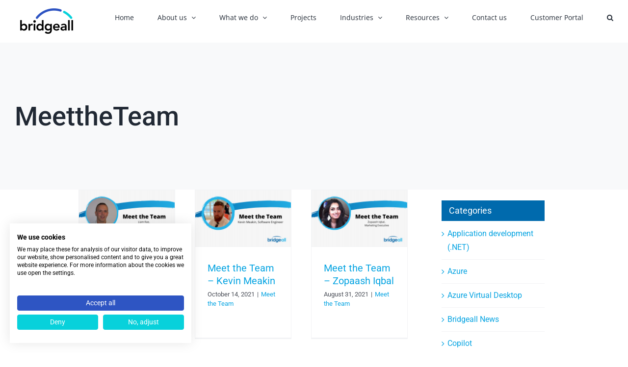

--- FILE ---
content_type: text/html; charset=UTF-8
request_url: https://www.bridgeall.com/tag/meettheteam/
body_size: 18130
content:
<!DOCTYPE html>
<html class="avada-html-layout-wide avada-html-header-position-top avada-html-is-archive" lang="en-GB" prefix="og: http://ogp.me/ns# fb: http://ogp.me/ns/fb#">
<head>
	<meta http-equiv="X-UA-Compatible" content="IE=edge" />
	<meta http-equiv="Content-Type" content="text/html; charset=utf-8"/>
	<meta name="viewport" content="width=device-width, initial-scale=1" />
	<meta name='robots' content='index, follow, max-image-preview:large, max-snippet:-1, max-video-preview:-1' />
	<style>img:is([sizes="auto" i], [sizes^="auto," i]) { contain-intrinsic-size: 3000px 1500px }</style>
	
	<!-- This site is optimized with the Yoast SEO plugin v25.9 - https://yoast.com/wordpress/plugins/seo/ -->
	<title>MeettheTeam Archives - Bridgeall</title>
	<link rel="canonical" href="https://www.bridgeall.com/tag/meettheteam/" />
	<meta property="og:locale" content="en_GB" />
	<meta property="og:type" content="article" />
	<meta property="og:title" content="MeettheTeam Archives - Bridgeall" />
	<meta property="og:url" content="https://www.bridgeall.com/tag/meettheteam/" />
	<meta property="og:site_name" content="Bridgeall" />
	<meta property="og:image" content="https://www.bridgeall.com/wp-content/smush-webp/2022/09/BRAL043_Social_Media_Assets_Location.jpg.webp" />
	<meta property="og:image:width" content="1920" />
	<meta property="og:image:height" content="1280" />
	<meta property="og:image:type" content="image/jpeg" />
	<meta name="twitter:card" content="summary_large_image" />
	<meta name="twitter:site" content="@bridgeall" />
	<script type="application/ld+json" class="yoast-schema-graph">{"@context":"https://schema.org","@graph":[{"@type":"CollectionPage","@id":"https://www.bridgeall.com/tag/meettheteam/","url":"https://www.bridgeall.com/tag/meettheteam/","name":"MeettheTeam Archives - Bridgeall","isPartOf":{"@id":"https://www.bridgeall.com/#website"},"primaryImageOfPage":{"@id":"https://www.bridgeall.com/tag/meettheteam/#primaryimage"},"image":{"@id":"https://www.bridgeall.com/tag/meettheteam/#primaryimage"},"thumbnailUrl":"https://www.bridgeall.com/wp-content/smush-webp/2021/12/liam-rae-cloud-engineer.png.webp","breadcrumb":{"@id":"https://www.bridgeall.com/tag/meettheteam/#breadcrumb"},"inLanguage":"en-GB"},{"@type":"ImageObject","inLanguage":"en-GB","@id":"https://www.bridgeall.com/tag/meettheteam/#primaryimage","url":"https://www.bridgeall.com/wp-content/smush-webp/2021/12/liam-rae-cloud-engineer.png.webp","contentUrl":"https://www.bridgeall.com/wp-content/smush-webp/2021/12/liam-rae-cloud-engineer.png.webp","width":1004,"height":590,"caption":"liam-rae-cloud-engineer"},{"@type":"BreadcrumbList","@id":"https://www.bridgeall.com/tag/meettheteam/#breadcrumb","itemListElement":[{"@type":"ListItem","position":1,"name":"Home","item":"https://www.bridgeall.com/"},{"@type":"ListItem","position":2,"name":"MeettheTeam"}]},{"@type":"WebSite","@id":"https://www.bridgeall.com/#website","url":"https://www.bridgeall.com/","name":"Bridgeall","description":"Technology. We Deliver IT.","publisher":{"@id":"https://www.bridgeall.com/#organization"},"potentialAction":[{"@type":"SearchAction","target":{"@type":"EntryPoint","urlTemplate":"https://www.bridgeall.com/?s={search_term_string}"},"query-input":{"@type":"PropertyValueSpecification","valueRequired":true,"valueName":"search_term_string"}}],"inLanguage":"en-GB"},{"@type":"Organization","@id":"https://www.bridgeall.com/#organization","name":"Bridgeall","url":"https://www.bridgeall.com/","logo":{"@type":"ImageObject","inLanguage":"en-GB","@id":"https://www.bridgeall.com/#/schema/logo/image/","url":"https://www.bridgeall.com/wp-content/smush-webp/2022/11/Bridgeall-logo-colour-e1668697301681.png.webp","contentUrl":"https://www.bridgeall.com/wp-content/smush-webp/2022/11/Bridgeall-logo-colour-e1668697301681.png.webp","width":135,"height":67,"caption":"Bridgeall"},"image":{"@id":"https://www.bridgeall.com/#/schema/logo/image/"},"sameAs":["https://www.facebook.com/bridgeall.ltd/","https://x.com/bridgeall","https://www.linkedin.com/company/bridgeall"]}]}</script>
	<!-- / Yoast SEO plugin. -->


<link rel='dns-prefetch' href='//consent.cookiefirst.com' />
<link rel='dns-prefetch' href='//cdn.usefathom.com' />
<link rel='dns-prefetch' href='//js-eu1.hs-scripts.com' />
<link rel="alternate" type="application/rss+xml" title="Bridgeall &raquo; Feed" href="https://www.bridgeall.com/feed/" />
<link rel="alternate" type="application/rss+xml" title="Bridgeall &raquo; Comments Feed" href="https://www.bridgeall.com/comments/feed/" />
					<link rel="shortcut icon" href="https://www.bridgeall.com/wp-content/smush-webp/2022/11/Bridgeall-favicon-e1668697507325.png.webp" type="image/x-icon" />
		
					<!-- Apple Touch Icon -->
			<link rel="apple-touch-icon" sizes="180x180" href="https://www.bridgeall.com/wp-content/smush-webp/2022/11/Bridgeall-favicon-e1668697507325.png.webp">
		
					<!-- Android Icon -->
			<link rel="icon" sizes="192x192" href="https://www.bridgeall.com/wp-content/smush-webp/2022/11/Bridgeall-favicon-e1668697507325.png.webp">
		
					<!-- MS Edge Icon -->
			<meta name="msapplication-TileImage" content="https://www.bridgeall.com/wp-content/smush-webp/2022/11/Bridgeall-favicon-e1668697507325.png.webp">
				<link rel="alternate" type="application/rss+xml" title="Bridgeall &raquo; MeettheTeam Tag Feed" href="https://www.bridgeall.com/tag/meettheteam/feed/" />
				
		<meta property="og:locale" content="en_GB"/>
		<meta property="og:type" content="article"/>
		<meta property="og:site_name" content="Bridgeall"/>
		<meta property="og:title" content="MeettheTeam Archives - Bridgeall"/>
				<meta property="og:url" content="https://www.bridgeall.com/2021/12/06/meet-the-team-liam-rae/"/>
																				<meta property="og:image" content="https://www.bridgeall.com/wp-content/smush-webp/2021/12/liam-rae-cloud-engineer.png.webp"/>
		<meta property="og:image:width" content="1004"/>
		<meta property="og:image:height" content="590"/>
		<meta property="og:image:type" content="image/png"/>
				<script type="text/javascript">
/* <![CDATA[ */
window._wpemojiSettings = {"baseUrl":"https:\/\/s.w.org\/images\/core\/emoji\/16.0.1\/72x72\/","ext":".png","svgUrl":"https:\/\/s.w.org\/images\/core\/emoji\/16.0.1\/svg\/","svgExt":".svg","source":{"concatemoji":"https:\/\/www.bridgeall.com\/wp-includes\/js\/wp-emoji-release.min.js?ver=6.8.2"}};
/*! This file is auto-generated */
!function(s,n){var o,i,e;function c(e){try{var t={supportTests:e,timestamp:(new Date).valueOf()};sessionStorage.setItem(o,JSON.stringify(t))}catch(e){}}function p(e,t,n){e.clearRect(0,0,e.canvas.width,e.canvas.height),e.fillText(t,0,0);var t=new Uint32Array(e.getImageData(0,0,e.canvas.width,e.canvas.height).data),a=(e.clearRect(0,0,e.canvas.width,e.canvas.height),e.fillText(n,0,0),new Uint32Array(e.getImageData(0,0,e.canvas.width,e.canvas.height).data));return t.every(function(e,t){return e===a[t]})}function u(e,t){e.clearRect(0,0,e.canvas.width,e.canvas.height),e.fillText(t,0,0);for(var n=e.getImageData(16,16,1,1),a=0;a<n.data.length;a++)if(0!==n.data[a])return!1;return!0}function f(e,t,n,a){switch(t){case"flag":return n(e,"\ud83c\udff3\ufe0f\u200d\u26a7\ufe0f","\ud83c\udff3\ufe0f\u200b\u26a7\ufe0f")?!1:!n(e,"\ud83c\udde8\ud83c\uddf6","\ud83c\udde8\u200b\ud83c\uddf6")&&!n(e,"\ud83c\udff4\udb40\udc67\udb40\udc62\udb40\udc65\udb40\udc6e\udb40\udc67\udb40\udc7f","\ud83c\udff4\u200b\udb40\udc67\u200b\udb40\udc62\u200b\udb40\udc65\u200b\udb40\udc6e\u200b\udb40\udc67\u200b\udb40\udc7f");case"emoji":return!a(e,"\ud83e\udedf")}return!1}function g(e,t,n,a){var r="undefined"!=typeof WorkerGlobalScope&&self instanceof WorkerGlobalScope?new OffscreenCanvas(300,150):s.createElement("canvas"),o=r.getContext("2d",{willReadFrequently:!0}),i=(o.textBaseline="top",o.font="600 32px Arial",{});return e.forEach(function(e){i[e]=t(o,e,n,a)}),i}function t(e){var t=s.createElement("script");t.src=e,t.defer=!0,s.head.appendChild(t)}"undefined"!=typeof Promise&&(o="wpEmojiSettingsSupports",i=["flag","emoji"],n.supports={everything:!0,everythingExceptFlag:!0},e=new Promise(function(e){s.addEventListener("DOMContentLoaded",e,{once:!0})}),new Promise(function(t){var n=function(){try{var e=JSON.parse(sessionStorage.getItem(o));if("object"==typeof e&&"number"==typeof e.timestamp&&(new Date).valueOf()<e.timestamp+604800&&"object"==typeof e.supportTests)return e.supportTests}catch(e){}return null}();if(!n){if("undefined"!=typeof Worker&&"undefined"!=typeof OffscreenCanvas&&"undefined"!=typeof URL&&URL.createObjectURL&&"undefined"!=typeof Blob)try{var e="postMessage("+g.toString()+"("+[JSON.stringify(i),f.toString(),p.toString(),u.toString()].join(",")+"));",a=new Blob([e],{type:"text/javascript"}),r=new Worker(URL.createObjectURL(a),{name:"wpTestEmojiSupports"});return void(r.onmessage=function(e){c(n=e.data),r.terminate(),t(n)})}catch(e){}c(n=g(i,f,p,u))}t(n)}).then(function(e){for(var t in e)n.supports[t]=e[t],n.supports.everything=n.supports.everything&&n.supports[t],"flag"!==t&&(n.supports.everythingExceptFlag=n.supports.everythingExceptFlag&&n.supports[t]);n.supports.everythingExceptFlag=n.supports.everythingExceptFlag&&!n.supports.flag,n.DOMReady=!1,n.readyCallback=function(){n.DOMReady=!0}}).then(function(){return e}).then(function(){var e;n.supports.everything||(n.readyCallback(),(e=n.source||{}).concatemoji?t(e.concatemoji):e.wpemoji&&e.twemoji&&(t(e.twemoji),t(e.wpemoji)))}))}((window,document),window._wpemojiSettings);
/* ]]> */
</script>
<style id='wp-emoji-styles-inline-css' type='text/css'>

	img.wp-smiley, img.emoji {
		display: inline !important;
		border: none !important;
		box-shadow: none !important;
		height: 1em !important;
		width: 1em !important;
		margin: 0 0.07em !important;
		vertical-align: -0.1em !important;
		background: none !important;
		padding: 0 !important;
	}
</style>
<link rel='stylesheet' id='wp-block-library-css' href='https://www.bridgeall.com/wp-includes/css/dist/block-library/style.min.css?ver=6.8.2' type='text/css' media='all' />
<style id='wp-block-library-theme-inline-css' type='text/css'>
.wp-block-audio :where(figcaption){color:#555;font-size:13px;text-align:center}.is-dark-theme .wp-block-audio :where(figcaption){color:#ffffffa6}.wp-block-audio{margin:0 0 1em}.wp-block-code{border:1px solid #ccc;border-radius:4px;font-family:Menlo,Consolas,monaco,monospace;padding:.8em 1em}.wp-block-embed :where(figcaption){color:#555;font-size:13px;text-align:center}.is-dark-theme .wp-block-embed :where(figcaption){color:#ffffffa6}.wp-block-embed{margin:0 0 1em}.blocks-gallery-caption{color:#555;font-size:13px;text-align:center}.is-dark-theme .blocks-gallery-caption{color:#ffffffa6}:root :where(.wp-block-image figcaption){color:#555;font-size:13px;text-align:center}.is-dark-theme :root :where(.wp-block-image figcaption){color:#ffffffa6}.wp-block-image{margin:0 0 1em}.wp-block-pullquote{border-bottom:4px solid;border-top:4px solid;color:currentColor;margin-bottom:1.75em}.wp-block-pullquote cite,.wp-block-pullquote footer,.wp-block-pullquote__citation{color:currentColor;font-size:.8125em;font-style:normal;text-transform:uppercase}.wp-block-quote{border-left:.25em solid;margin:0 0 1.75em;padding-left:1em}.wp-block-quote cite,.wp-block-quote footer{color:currentColor;font-size:.8125em;font-style:normal;position:relative}.wp-block-quote:where(.has-text-align-right){border-left:none;border-right:.25em solid;padding-left:0;padding-right:1em}.wp-block-quote:where(.has-text-align-center){border:none;padding-left:0}.wp-block-quote.is-large,.wp-block-quote.is-style-large,.wp-block-quote:where(.is-style-plain){border:none}.wp-block-search .wp-block-search__label{font-weight:700}.wp-block-search__button{border:1px solid #ccc;padding:.375em .625em}:where(.wp-block-group.has-background){padding:1.25em 2.375em}.wp-block-separator.has-css-opacity{opacity:.4}.wp-block-separator{border:none;border-bottom:2px solid;margin-left:auto;margin-right:auto}.wp-block-separator.has-alpha-channel-opacity{opacity:1}.wp-block-separator:not(.is-style-wide):not(.is-style-dots){width:100px}.wp-block-separator.has-background:not(.is-style-dots){border-bottom:none;height:1px}.wp-block-separator.has-background:not(.is-style-wide):not(.is-style-dots){height:2px}.wp-block-table{margin:0 0 1em}.wp-block-table td,.wp-block-table th{word-break:normal}.wp-block-table :where(figcaption){color:#555;font-size:13px;text-align:center}.is-dark-theme .wp-block-table :where(figcaption){color:#ffffffa6}.wp-block-video :where(figcaption){color:#555;font-size:13px;text-align:center}.is-dark-theme .wp-block-video :where(figcaption){color:#ffffffa6}.wp-block-video{margin:0 0 1em}:root :where(.wp-block-template-part.has-background){margin-bottom:0;margin-top:0;padding:1.25em 2.375em}
</style>
<style id='classic-theme-styles-inline-css' type='text/css'>
/*! This file is auto-generated */
.wp-block-button__link{color:#fff;background-color:#32373c;border-radius:9999px;box-shadow:none;text-decoration:none;padding:calc(.667em + 2px) calc(1.333em + 2px);font-size:1.125em}.wp-block-file__button{background:#32373c;color:#fff;text-decoration:none}
</style>
<style id='widget-for-eventbrite-api-display-eventbrite-events-style-inline-css' type='text/css'>


</style>
<style id='global-styles-inline-css' type='text/css'>
:root{--wp--preset--aspect-ratio--square: 1;--wp--preset--aspect-ratio--4-3: 4/3;--wp--preset--aspect-ratio--3-4: 3/4;--wp--preset--aspect-ratio--3-2: 3/2;--wp--preset--aspect-ratio--2-3: 2/3;--wp--preset--aspect-ratio--16-9: 16/9;--wp--preset--aspect-ratio--9-16: 9/16;--wp--preset--color--black: #000000;--wp--preset--color--cyan-bluish-gray: #abb8c3;--wp--preset--color--white: #ffffff;--wp--preset--color--pale-pink: #f78da7;--wp--preset--color--vivid-red: #cf2e2e;--wp--preset--color--luminous-vivid-orange: #ff6900;--wp--preset--color--luminous-vivid-amber: #fcb900;--wp--preset--color--light-green-cyan: #7bdcb5;--wp--preset--color--vivid-green-cyan: #00d084;--wp--preset--color--pale-cyan-blue: #8ed1fc;--wp--preset--color--vivid-cyan-blue: #0693e3;--wp--preset--color--vivid-purple: #9b51e0;--wp--preset--color--awb-color-1: #ffffff;--wp--preset--color--awb-color-2: #f9f9fb;--wp--preset--color--awb-color-3: #f2f3f5;--wp--preset--color--awb-color-4: #08d1db;--wp--preset--color--awb-color-5: #2e55c3;--wp--preset--color--awb-color-6: #8f17ff;--wp--preset--color--awb-color-7: #ff246d;--wp--preset--color--awb-color-8: #ffa158;--wp--preset--color--awb-color-custom-10: #e10707;--wp--preset--color--awb-color-custom-11: #333333;--wp--preset--color--awb-color-custom-12: #65bc7b;--wp--preset--color--awb-color-custom-13: #9ea0a4;--wp--preset--color--awb-color-custom-14: rgba(255,255,255,0.8);--wp--preset--color--awb-color-custom-15: rgba(242,243,245,0.7);--wp--preset--color--awb-color-custom-16: #2e55c3;--wp--preset--color--awb-color-custom-17: #08d1db;--wp--preset--color--awb-color-custom-18: #f8f9fa;--wp--preset--gradient--vivid-cyan-blue-to-vivid-purple: linear-gradient(135deg,rgba(6,147,227,1) 0%,rgb(155,81,224) 100%);--wp--preset--gradient--light-green-cyan-to-vivid-green-cyan: linear-gradient(135deg,rgb(122,220,180) 0%,rgb(0,208,130) 100%);--wp--preset--gradient--luminous-vivid-amber-to-luminous-vivid-orange: linear-gradient(135deg,rgba(252,185,0,1) 0%,rgba(255,105,0,1) 100%);--wp--preset--gradient--luminous-vivid-orange-to-vivid-red: linear-gradient(135deg,rgba(255,105,0,1) 0%,rgb(207,46,46) 100%);--wp--preset--gradient--very-light-gray-to-cyan-bluish-gray: linear-gradient(135deg,rgb(238,238,238) 0%,rgb(169,184,195) 100%);--wp--preset--gradient--cool-to-warm-spectrum: linear-gradient(135deg,rgb(74,234,220) 0%,rgb(151,120,209) 20%,rgb(207,42,186) 40%,rgb(238,44,130) 60%,rgb(251,105,98) 80%,rgb(254,248,76) 100%);--wp--preset--gradient--blush-light-purple: linear-gradient(135deg,rgb(255,206,236) 0%,rgb(152,150,240) 100%);--wp--preset--gradient--blush-bordeaux: linear-gradient(135deg,rgb(254,205,165) 0%,rgb(254,45,45) 50%,rgb(107,0,62) 100%);--wp--preset--gradient--luminous-dusk: linear-gradient(135deg,rgb(255,203,112) 0%,rgb(199,81,192) 50%,rgb(65,88,208) 100%);--wp--preset--gradient--pale-ocean: linear-gradient(135deg,rgb(255,245,203) 0%,rgb(182,227,212) 50%,rgb(51,167,181) 100%);--wp--preset--gradient--electric-grass: linear-gradient(135deg,rgb(202,248,128) 0%,rgb(113,206,126) 100%);--wp--preset--gradient--midnight: linear-gradient(135deg,rgb(2,3,129) 0%,rgb(40,116,252) 100%);--wp--preset--font-size--small: 12px;--wp--preset--font-size--medium: 20px;--wp--preset--font-size--large: 24px;--wp--preset--font-size--x-large: 42px;--wp--preset--font-size--normal: 16px;--wp--preset--font-size--xlarge: 32px;--wp--preset--font-size--huge: 48px;--wp--preset--spacing--20: 0.44rem;--wp--preset--spacing--30: 0.67rem;--wp--preset--spacing--40: 1rem;--wp--preset--spacing--50: 1.5rem;--wp--preset--spacing--60: 2.25rem;--wp--preset--spacing--70: 3.38rem;--wp--preset--spacing--80: 5.06rem;--wp--preset--shadow--natural: 6px 6px 9px rgba(0, 0, 0, 0.2);--wp--preset--shadow--deep: 12px 12px 50px rgba(0, 0, 0, 0.4);--wp--preset--shadow--sharp: 6px 6px 0px rgba(0, 0, 0, 0.2);--wp--preset--shadow--outlined: 6px 6px 0px -3px rgba(255, 255, 255, 1), 6px 6px rgba(0, 0, 0, 1);--wp--preset--shadow--crisp: 6px 6px 0px rgba(0, 0, 0, 1);}:where(.is-layout-flex){gap: 0.5em;}:where(.is-layout-grid){gap: 0.5em;}body .is-layout-flex{display: flex;}.is-layout-flex{flex-wrap: wrap;align-items: center;}.is-layout-flex > :is(*, div){margin: 0;}body .is-layout-grid{display: grid;}.is-layout-grid > :is(*, div){margin: 0;}:where(.wp-block-columns.is-layout-flex){gap: 2em;}:where(.wp-block-columns.is-layout-grid){gap: 2em;}:where(.wp-block-post-template.is-layout-flex){gap: 1.25em;}:where(.wp-block-post-template.is-layout-grid){gap: 1.25em;}.has-black-color{color: var(--wp--preset--color--black) !important;}.has-cyan-bluish-gray-color{color: var(--wp--preset--color--cyan-bluish-gray) !important;}.has-white-color{color: var(--wp--preset--color--white) !important;}.has-pale-pink-color{color: var(--wp--preset--color--pale-pink) !important;}.has-vivid-red-color{color: var(--wp--preset--color--vivid-red) !important;}.has-luminous-vivid-orange-color{color: var(--wp--preset--color--luminous-vivid-orange) !important;}.has-luminous-vivid-amber-color{color: var(--wp--preset--color--luminous-vivid-amber) !important;}.has-light-green-cyan-color{color: var(--wp--preset--color--light-green-cyan) !important;}.has-vivid-green-cyan-color{color: var(--wp--preset--color--vivid-green-cyan) !important;}.has-pale-cyan-blue-color{color: var(--wp--preset--color--pale-cyan-blue) !important;}.has-vivid-cyan-blue-color{color: var(--wp--preset--color--vivid-cyan-blue) !important;}.has-vivid-purple-color{color: var(--wp--preset--color--vivid-purple) !important;}.has-black-background-color{background-color: var(--wp--preset--color--black) !important;}.has-cyan-bluish-gray-background-color{background-color: var(--wp--preset--color--cyan-bluish-gray) !important;}.has-white-background-color{background-color: var(--wp--preset--color--white) !important;}.has-pale-pink-background-color{background-color: var(--wp--preset--color--pale-pink) !important;}.has-vivid-red-background-color{background-color: var(--wp--preset--color--vivid-red) !important;}.has-luminous-vivid-orange-background-color{background-color: var(--wp--preset--color--luminous-vivid-orange) !important;}.has-luminous-vivid-amber-background-color{background-color: var(--wp--preset--color--luminous-vivid-amber) !important;}.has-light-green-cyan-background-color{background-color: var(--wp--preset--color--light-green-cyan) !important;}.has-vivid-green-cyan-background-color{background-color: var(--wp--preset--color--vivid-green-cyan) !important;}.has-pale-cyan-blue-background-color{background-color: var(--wp--preset--color--pale-cyan-blue) !important;}.has-vivid-cyan-blue-background-color{background-color: var(--wp--preset--color--vivid-cyan-blue) !important;}.has-vivid-purple-background-color{background-color: var(--wp--preset--color--vivid-purple) !important;}.has-black-border-color{border-color: var(--wp--preset--color--black) !important;}.has-cyan-bluish-gray-border-color{border-color: var(--wp--preset--color--cyan-bluish-gray) !important;}.has-white-border-color{border-color: var(--wp--preset--color--white) !important;}.has-pale-pink-border-color{border-color: var(--wp--preset--color--pale-pink) !important;}.has-vivid-red-border-color{border-color: var(--wp--preset--color--vivid-red) !important;}.has-luminous-vivid-orange-border-color{border-color: var(--wp--preset--color--luminous-vivid-orange) !important;}.has-luminous-vivid-amber-border-color{border-color: var(--wp--preset--color--luminous-vivid-amber) !important;}.has-light-green-cyan-border-color{border-color: var(--wp--preset--color--light-green-cyan) !important;}.has-vivid-green-cyan-border-color{border-color: var(--wp--preset--color--vivid-green-cyan) !important;}.has-pale-cyan-blue-border-color{border-color: var(--wp--preset--color--pale-cyan-blue) !important;}.has-vivid-cyan-blue-border-color{border-color: var(--wp--preset--color--vivid-cyan-blue) !important;}.has-vivid-purple-border-color{border-color: var(--wp--preset--color--vivid-purple) !important;}.has-vivid-cyan-blue-to-vivid-purple-gradient-background{background: var(--wp--preset--gradient--vivid-cyan-blue-to-vivid-purple) !important;}.has-light-green-cyan-to-vivid-green-cyan-gradient-background{background: var(--wp--preset--gradient--light-green-cyan-to-vivid-green-cyan) !important;}.has-luminous-vivid-amber-to-luminous-vivid-orange-gradient-background{background: var(--wp--preset--gradient--luminous-vivid-amber-to-luminous-vivid-orange) !important;}.has-luminous-vivid-orange-to-vivid-red-gradient-background{background: var(--wp--preset--gradient--luminous-vivid-orange-to-vivid-red) !important;}.has-very-light-gray-to-cyan-bluish-gray-gradient-background{background: var(--wp--preset--gradient--very-light-gray-to-cyan-bluish-gray) !important;}.has-cool-to-warm-spectrum-gradient-background{background: var(--wp--preset--gradient--cool-to-warm-spectrum) !important;}.has-blush-light-purple-gradient-background{background: var(--wp--preset--gradient--blush-light-purple) !important;}.has-blush-bordeaux-gradient-background{background: var(--wp--preset--gradient--blush-bordeaux) !important;}.has-luminous-dusk-gradient-background{background: var(--wp--preset--gradient--luminous-dusk) !important;}.has-pale-ocean-gradient-background{background: var(--wp--preset--gradient--pale-ocean) !important;}.has-electric-grass-gradient-background{background: var(--wp--preset--gradient--electric-grass) !important;}.has-midnight-gradient-background{background: var(--wp--preset--gradient--midnight) !important;}.has-small-font-size{font-size: var(--wp--preset--font-size--small) !important;}.has-medium-font-size{font-size: var(--wp--preset--font-size--medium) !important;}.has-large-font-size{font-size: var(--wp--preset--font-size--large) !important;}.has-x-large-font-size{font-size: var(--wp--preset--font-size--x-large) !important;}
:where(.wp-block-post-template.is-layout-flex){gap: 1.25em;}:where(.wp-block-post-template.is-layout-grid){gap: 1.25em;}
:where(.wp-block-columns.is-layout-flex){gap: 2em;}:where(.wp-block-columns.is-layout-grid){gap: 2em;}
:root :where(.wp-block-pullquote){font-size: 1.5em;line-height: 1.6;}
</style>
<link rel='stylesheet' id='cookiefirst-plugin-css' href='https://www.bridgeall.com/wp-content/plugins/cookiefirst-plugin/public/css/cookiefirst-plugin-public.css?ver=1.0.0' type='text/css' media='all' />
<link rel='stylesheet' id='widget-for-eventbrite-api-css' href='https://www.bridgeall.com/wp-content/plugins/widget-for-eventbrite-api/frontend/css/frontend.css?ver=6.3.11' type='text/css' media='all' />
<link rel='stylesheet' id='fusion-dynamic-css-css' href='https://www.bridgeall.com/wp-content/uploads/fusion-styles/ac0f85a141abec932419d4cc0087ce8f.min.css?ver=3.11.11' type='text/css' media='all' />
<script type="text/javascript" id="widget-for-eventbrite-api-display-eventbrite-events-script-js-extra">
/* <![CDATA[ */
var wfea_freemius = {"current_plan":"PLAN_NAME","can_use_premium_code":"","is_plan_silver":"","is_plan_gold":"","is_plan_platinum":""};
var wfea_controls_meta = {"common":{"free":[{"name":"wfea_limit","label":"Number of Events to Display","type":"number","args":{"default":5}},{"name":"wfea_order_by","label":"Event Sort Order","type":"select2","args":{"options":{"asc":"Ascending Date","desc":"Descending Date","created_asc":"Created Date \u2013 ascending","created_desc":"Created Date \u2013 descending","published_asc":"EB Published Ascending","published_desc":"EB Published Descending"}}}]},"display":{"free":[{"name":"wfea_booknow","label":"Book Now button"},{"name":"wfea_date","label":"Event Date\/Time in Heading","args":{"condition":{"wfea_layout!":"short_date"}}},{"name":"wfea_excerpt","label":"Excerpt of Event Summary"},{"name":"wfea_thumb","label":"Image Display"},{"name":"wfea_thumb_original","label":"High Resolution Image","args":{"condition":{"wfea_thumb":["true"]}}},{"name":"wfea_readmore","label":"Read More Link on Excerpt","args":{"condition":{"wfea_layout!":["cal","cal_list"]}}}]},"enabling":{"free":[{"name":"wfea_newtab","label":"Link to EB in New Tab","args":{"default":"","condition":{"wfea_layout!":["cal","cal_list"]}}}]},"filtering":[],"selection":{"free":[{"name":"wfea_status","label":"Event Status","type":"select2","args":{"options":{"live":"Live","started":"Started","ended":"Ended","canceled":"Canceled","draft":"Draft","all":"All"},"default":"live","multiple":"true"}}]},"settings":{"free":[{"name":"wfea_booknow_text","label":"Book Now Wording","type":"text","args":{"default":"Register >>"}},{"name":"wfea_css_class","label":"Custom CSS Class","type":"text"},{"name":"wfea_cssID","label":"Custom CSS ID","type":"text"},{"name":"wfea_thumb_align","label":"Image Alignment","type":"select2","args":{"options":{"eaw-alignleft":"Left","eaw-alignright":"Right","eaw-aligncenter":"Center"},"condition":{"wfea_layout":"widget"},"default":"eaw-alignright"}},{"name":"wfea_length","label":"Length of Description","type":"number"},{"name":"wfea_thumb_width","label":"Image Width","type":"number","args":{"condition":{"wfea_layout":"widget"},"default":350,"max":""}},{"name":"wfea_thumb_default","label":"Default Image","type":"text"},{"name":"wfea_readmore_text","label":"Read More Wording","type":"text","args":{"default":"Read More >>","condition":{"wfea_layout!":["cal","cal_list"]}}}]},"ajaxurl":"https:\/\/www.bridgeall.com\/wp-admin\/admin-ajax.php","nonce":"48fe5e9d96"};
/* ]]> */
</script>
<script type="text/javascript" src="https://www.bridgeall.com/wp-includes/js/jquery/jquery.min.js?ver=3.7.1" id="jquery-core-js"></script>
<script type="text/javascript" src="https://www.bridgeall.com/wp-includes/js/jquery/jquery-migrate.min.js?ver=3.4.1" id="jquery-migrate-js"></script>
<script type="text/javascript" src="https://www.bridgeall.com/wp-content/plugins/cookiefirst-plugin/public/js/cookiefirst-plugin-public.js?ver=1.0.0" id="cookiefirst-plugin-js"></script>
<script type="text/javascript" src="https://consent.cookiefirst.com/sites/bridgeall.com-b597b303-e9f3-4be2-84f8-5b8d7a0f081c/consent.js?ver=6.8.2" id="cookiefirst-script-js"></script>
<script type="text/javascript" src="https://cdn.usefathom.com/script.js" id="fathom-snippet-js" defer="defer" data-wp-strategy="defer" data-site="JHASIUTD"   data-no-minify></script>
<script type="text/javascript" src="https://www.bridgeall.com/wp-includes/js/jquery/ui/core.min.js?ver=1.13.3" id="jquery-ui-core-js"></script>
<script type="text/javascript" src="https://www.bridgeall.com/wp-includes/js/jquery/ui/mouse.min.js?ver=1.13.3" id="jquery-ui-mouse-js"></script>
<script type="text/javascript" src="https://www.bridgeall.com/wp-includes/js/jquery/ui/resizable.min.js?ver=1.13.3" id="jquery-ui-resizable-js"></script>
<script type="text/javascript" src="https://www.bridgeall.com/wp-includes/js/jquery/ui/draggable.min.js?ver=1.13.3" id="jquery-ui-draggable-js"></script>
<script type="text/javascript" src="https://www.bridgeall.com/wp-includes/js/jquery/ui/controlgroup.min.js?ver=1.13.3" id="jquery-ui-controlgroup-js"></script>
<script type="text/javascript" src="https://www.bridgeall.com/wp-includes/js/jquery/ui/checkboxradio.min.js?ver=1.13.3" id="jquery-ui-checkboxradio-js"></script>
<script type="text/javascript" src="https://www.bridgeall.com/wp-includes/js/jquery/ui/button.min.js?ver=1.13.3" id="jquery-ui-button-js"></script>
<script type="text/javascript" src="https://www.bridgeall.com/wp-includes/js/jquery/ui/dialog.min.js?ver=1.13.3" id="jquery-ui-dialog-js"></script>
<script type="text/javascript" id="widget-for-eventbrite-api-js-extra">
/* <![CDATA[ */
var wfea_frontend = {"ajaxurl":"https:\/\/www.bridgeall.com\/wp-admin\/admin-ajax.php","nonce":"de0bf2c882"};
/* ]]> */
</script>
<script type="text/javascript" id="widget-for-eventbrite-api-js-before">
/* <![CDATA[ */
console.debug = function() {};
/* ]]> */
</script>
<script type="text/javascript" src="https://www.bridgeall.com/wp-content/plugins/widget-for-eventbrite-api/frontend/js/frontend.js?ver=6.3.11" id="widget-for-eventbrite-api-js"></script>
<link rel="https://api.w.org/" href="https://www.bridgeall.com/wp-json/" /><link rel="alternate" title="JSON" type="application/json" href="https://www.bridgeall.com/wp-json/wp/v2/tags/248" /><link rel="EditURI" type="application/rsd+xml" title="RSD" href="https://www.bridgeall.com/xmlrpc.php?rsd" />
<meta name="generator" content="WordPress 6.8.2" />
			<!-- DO NOT COPY THIS SNIPPET! Start of Page Analytics Tracking for HubSpot WordPress plugin v11.3.21-->
			<script class="hsq-set-content-id" data-content-id="listing-page">
				var _hsq = _hsq || [];
				_hsq.push(["setContentType", "listing-page"]);
			</script>
			<!-- DO NOT COPY THIS SNIPPET! End of Page Analytics Tracking for HubSpot WordPress plugin -->
					<script type="text/javascript">
				(function(c,l,a,r,i,t,y){
					c[a]=c[a]||function(){(c[a].q=c[a].q||[]).push(arguments)};t=l.createElement(r);t.async=1;
					t.src="https://www.clarity.ms/tag/"+i+"?ref=wordpress";y=l.getElementsByTagName(r)[0];y.parentNode.insertBefore(t,y);
				})(window, document, "clarity", "script", "ic2nr0ran7");
		</script>
		<style type="text/css" id="css-fb-visibility">@media screen and (max-width: 800px){.fusion-no-small-visibility{display:none !important;}body .sm-text-align-center{text-align:center !important;}body .sm-text-align-left{text-align:left !important;}body .sm-text-align-right{text-align:right !important;}body .sm-flex-align-center{justify-content:center !important;}body .sm-flex-align-flex-start{justify-content:flex-start !important;}body .sm-flex-align-flex-end{justify-content:flex-end !important;}body .sm-mx-auto{margin-left:auto !important;margin-right:auto !important;}body .sm-ml-auto{margin-left:auto !important;}body .sm-mr-auto{margin-right:auto !important;}body .fusion-absolute-position-small{position:absolute;top:auto;width:100%;}.awb-sticky.awb-sticky-small{ position: sticky; top: var(--awb-sticky-offset,0); }}@media screen and (min-width: 801px) and (max-width: 1250px){.fusion-no-medium-visibility{display:none !important;}body .md-text-align-center{text-align:center !important;}body .md-text-align-left{text-align:left !important;}body .md-text-align-right{text-align:right !important;}body .md-flex-align-center{justify-content:center !important;}body .md-flex-align-flex-start{justify-content:flex-start !important;}body .md-flex-align-flex-end{justify-content:flex-end !important;}body .md-mx-auto{margin-left:auto !important;margin-right:auto !important;}body .md-ml-auto{margin-left:auto !important;}body .md-mr-auto{margin-right:auto !important;}body .fusion-absolute-position-medium{position:absolute;top:auto;width:100%;}.awb-sticky.awb-sticky-medium{ position: sticky; top: var(--awb-sticky-offset,0); }}@media screen and (min-width: 1251px){.fusion-no-large-visibility{display:none !important;}body .lg-text-align-center{text-align:center !important;}body .lg-text-align-left{text-align:left !important;}body .lg-text-align-right{text-align:right !important;}body .lg-flex-align-center{justify-content:center !important;}body .lg-flex-align-flex-start{justify-content:flex-start !important;}body .lg-flex-align-flex-end{justify-content:flex-end !important;}body .lg-mx-auto{margin-left:auto !important;margin-right:auto !important;}body .lg-ml-auto{margin-left:auto !important;}body .lg-mr-auto{margin-right:auto !important;}body .fusion-absolute-position-large{position:absolute;top:auto;width:100%;}.awb-sticky.awb-sticky-large{ position: sticky; top: var(--awb-sticky-offset,0); }}</style>		<script type="text/javascript">
			var doc = document.documentElement;
			doc.setAttribute( 'data-useragent', navigator.userAgent );
		</script>
		<noscript class="fusion-hidden" data-privacy-script="true" data-privacy-type="tracking">
        (function () {
          var zi = document.createElement('script');
          zi.type = 'text/javascript';
          zi.async = true;
          zi.referrerPolicy = 'unsafe-url';
          zi.src = 'https://ws.zoominfo.com/pixel/630729091973fc646412cf58';
          var s = document.getElementsByTagName('script')[0];
          s.parentNode.insertBefore(zi, s);
        })();
      </noscript>
	</head>

<body class="archive tag tag-meettheteam tag-248 wp-theme-Avada has-sidebar fusion-image-hovers fusion-pagination-sizing fusion-button_type-flat fusion-button_span-no fusion-button_gradient-linear avada-image-rollover-circle-yes avada-image-rollover-yes avada-image-rollover-direction-left fusion-body ltr fusion-sticky-header no-tablet-sticky-header no-mobile-sticky-header no-mobile-slidingbar no-mobile-totop avada-has-rev-slider-styles fusion-disable-outline fusion-sub-menu-fade mobile-logo-pos-left layout-wide-mode avada-has-boxed-modal-shadow- layout-scroll-offset-full avada-has-zero-margin-offset-top fusion-top-header menu-text-align-center mobile-menu-design-classic fusion-show-pagination-text fusion-header-layout-v1 avada-responsive avada-footer-fx-none avada-menu-highlight-style-bottombar fusion-search-form-clean fusion-main-menu-search-overlay fusion-avatar-circle avada-dropdown-styles avada-blog-layout-grid avada-blog-archive-layout-grid avada-header-shadow-no avada-menu-icon-position-left avada-has-megamenu-shadow avada-has-header-100-width avada-has-pagetitle-100-width avada-has-mobile-menu-search avada-has-main-nav-search-icon avada-has-breadcrumb-mobile-hidden avada-has-titlebar-bar_and_content avada-header-border-color-full-transparent avada-has-pagination-width_height avada-flyout-menu-direction-fade avada-ec-views-v1" data-awb-post-id="5889">
		<a class="skip-link screen-reader-text" href="#content">Skip to content</a>

	<div id="boxed-wrapper">
		
		<div id="wrapper" class="fusion-wrapper">
			<div id="home" style="position:relative;top:-1px;"></div>
							
					
			<header class="fusion-header-wrapper">
				<div class="fusion-header-v1 fusion-logo-alignment fusion-logo-left fusion-sticky-menu- fusion-sticky-logo-1 fusion-mobile-logo-1  fusion-mobile-menu-design-classic">
					<div class="fusion-header-sticky-height"></div>
<div class="fusion-header">
	<div class="fusion-row">
					<div class="fusion-logo" data-margin-top="10px" data-margin-bottom="10px" data-margin-left="0px" data-margin-right="0px">
			<a class="fusion-logo-link"  href="https://www.bridgeall.com/" >

						<!-- standard logo -->
			<img src="https://www.bridgeall.com/wp-content/smush-webp/2022/11/Bridgeall-logo-colour-e1668697301681.png.webp" srcset="https://www.bridgeall.com/wp-content/smush-webp/2022/11/Bridgeall-logo-colour-e1668697301681.png.webp 1x" width="135" height="67" alt="Bridgeall Logo" data-retina_logo_url="" class="fusion-standard-logo" />

											<!-- mobile logo -->
				<img src="https://www.bridgeall.com/wp-content/smush-webp/2022/11/Bridgeall-logo-colour-e1668697301681.png.webp" srcset="https://www.bridgeall.com/wp-content/smush-webp/2022/11/Bridgeall-logo-colour-e1668697301681.png.webp 1x" width="135" height="67" alt="Bridgeall Logo" data-retina_logo_url="" class="fusion-mobile-logo" />
			
											<!-- sticky header logo -->
				<img src="https://www.bridgeall.com/wp-content/smush-webp/2022/11/Bridgeall-logo-colour-e1668697301681.png.webp" srcset="https://www.bridgeall.com/wp-content/smush-webp/2022/11/Bridgeall-logo-colour-e1668697301681.png.webp 1x" width="135" height="67" alt="Bridgeall Logo" data-retina_logo_url="" class="fusion-sticky-logo" />
					</a>
		</div>		<nav class="fusion-main-menu" aria-label="Main Menu"><div class="fusion-overlay-search">		<form role="search" class="searchform fusion-search-form  fusion-search-form-clean" method="get" action="https://www.bridgeall.com/">
			<div class="fusion-search-form-content">

				
				<div class="fusion-search-field search-field">
					<label><span class="screen-reader-text">Search for:</span>
													<input type="search" value="" name="s" class="s" placeholder="Search..." required aria-required="true" aria-label="Search..."/>
											</label>
				</div>
				<div class="fusion-search-button search-button">
					<input type="submit" class="fusion-search-submit searchsubmit" aria-label="Search" value="&#xf002;" />
									</div>

				
			</div>


			
		</form>
		<div class="fusion-search-spacer"></div><a href="#" role="button" aria-label="Close Search" class="fusion-close-search"></a></div><ul id="menu-primary" class="fusion-menu"><li  id="menu-item-99"  class="menu-item menu-item-type-post_type menu-item-object-page menu-item-home menu-item-99"  data-item-id="99"><a  href="https://www.bridgeall.com/" class="fusion-bottombar-highlight"><span class="menu-text">Home</span></a></li><li  id="menu-item-1205"  class="menu-item menu-item-type-custom menu-item-object-custom menu-item-has-children menu-item-1205 fusion-dropdown-menu"  data-item-id="1205"><a  href="#" class="fusion-bottombar-highlight"><span class="menu-text">About us</span> <span class="fusion-caret"><i class="fusion-dropdown-indicator" aria-hidden="true"></i></span></a><ul class="sub-menu"><li  id="menu-item-108"  class="menu-item menu-item-type-post_type menu-item-object-page menu-item-108 fusion-dropdown-submenu" ><a  href="https://www.bridgeall.com/who-we-are/" class="fusion-bottombar-highlight"><span>Who we are</span></a></li><li  id="menu-item-102"  class="menu-item menu-item-type-post_type menu-item-object-page menu-item-102 fusion-dropdown-submenu" ><a  href="https://www.bridgeall.com/how-we-do-it/" class="fusion-bottombar-highlight"><span>How we do it</span></a></li><li  id="menu-item-5499"  class="menu-item menu-item-type-post_type menu-item-object-page menu-item-5499 fusion-dropdown-submenu" ><a  href="https://www.bridgeall.com/microsoft-partner/" class="fusion-bottombar-highlight"><span>Microsoft Partner</span></a></li><li  id="menu-item-1206"  class="menu-item menu-item-type-post_type menu-item-object-page menu-item-1206 fusion-dropdown-submenu" ><a  href="https://www.bridgeall.com/careers/" class="fusion-bottombar-highlight"><span>Careers</span></a></li></ul></li><li  id="menu-item-3861"  class="menu-item menu-item-type-custom menu-item-object-custom menu-item-has-children menu-item-3861 fusion-megamenu-menu "  data-item-id="3861"><a  href="#" class="fusion-bottombar-highlight"><span class="menu-text">What we do</span> <span class="fusion-caret"><i class="fusion-dropdown-indicator" aria-hidden="true"></i></span></a><div class="fusion-megamenu-wrapper fusion-columns-3 columns-per-row-3 columns-3 col-span-12 fusion-megamenu-fullwidth fusion-megamenu-width-site-width"><div class="row"><div class="fusion-megamenu-holder lazyload" style="width:960px;" data-width="960px"><ul class="fusion-megamenu"><li  id="menu-item-1561"  class="menu-item menu-item-type-custom menu-item-object-custom menu-item-has-children menu-item-1561 fusion-megamenu-submenu fusion-megamenu-columns-3 col-lg-4 col-md-4 col-sm-4" ><div class='fusion-megamenu-title'><span class="awb-justify-title">Services</span></div><ul class="sub-menu"><li  id="menu-item-11604"  class="menu-item menu-item-type-post_type menu-item-object-page menu-item-has-children menu-item-11604" ><a  href="https://www.bridgeall.com/managed-it-services/" class="fusion-bottombar-highlight"><span><span class="fusion-megamenu-bullet"></span>Managed IT Services</span></a><ul class="sub-menu deep-level"><li  id="menu-item-103"  class="menu-item menu-item-type-post_type menu-item-object-page menu-item-103" ><a  href="https://www.bridgeall.com/managed-it-services-and-support/" class="fusion-bottombar-highlight"><span><span class="fusion-megamenu-bullet"></span>Managed IT Support</span></a></li><li  id="menu-item-4419"  class="menu-item menu-item-type-post_type menu-item-object-page menu-item-4419" ><a  href="https://www.bridgeall.com/cyber-security/" class="fusion-bottombar-highlight"><span><span class="fusion-megamenu-bullet"></span>Cyber security</span></a></li><li  id="menu-item-3860"  class="menu-item menu-item-type-post_type menu-item-object-page menu-item-3860" ><a  href="https://www.bridgeall.com/microsoft-licensing/" class="fusion-bottombar-highlight"><span><span class="fusion-megamenu-bullet"></span>Microsoft licensing</span></a></li><li  id="menu-item-1621"  class="menu-item menu-item-type-post_type menu-item-object-page menu-item-1621" ><a  href="https://www.bridgeall.com/cloud/" class="fusion-bottombar-highlight"><span><span class="fusion-megamenu-bullet"></span>Cloud Migration</span></a></li></ul></li><li  id="menu-item-104"  class="menu-item menu-item-type-post_type menu-item-object-page menu-item-has-children menu-item-104" ><a  href="https://www.bridgeall.com/modern-intelligent-workplace/" class="fusion-bottombar-highlight"><span><span class="fusion-megamenu-bullet"></span>Business Applications</span></a><ul class="sub-menu deep-level"><li  id="menu-item-1622"  class="menu-item menu-item-type-post_type menu-item-object-page menu-item-1622" ><a  href="https://www.bridgeall.com/application-development/" class="fusion-bottombar-highlight"><span><span class="fusion-megamenu-bullet"></span>Custom Applications</span></a></li><li  id="menu-item-2740"  class="menu-item menu-item-type-post_type menu-item-object-page menu-item-2740" ><a  href="https://www.bridgeall.com/data-analytics/" class="fusion-bottombar-highlight"><span><span class="fusion-megamenu-bullet"></span>Data &#038; Analytics</span></a></li></ul></li></ul></li><li  id="menu-item-1562"  class="menu-item menu-item-type-custom menu-item-object-custom menu-item-has-children menu-item-1562 fusion-megamenu-submenu fusion-megamenu-columns-3 col-lg-4 col-md-4 col-sm-4" ><div class='fusion-megamenu-title'><span class="awb-justify-title">Microsoft</span></div><ul class="sub-menu"><li  id="menu-item-1624"  class="menu-item menu-item-type-post_type menu-item-object-page menu-item-1624" ><a  href="https://www.bridgeall.com/azure/" class="fusion-bottombar-highlight"><span><span class="fusion-megamenu-bullet"></span>Azure</span></a></li><li  id="menu-item-1619"  class="menu-item menu-item-type-post_type menu-item-object-page menu-item-1619" ><a  href="https://www.bridgeall.com/power-platform/" class="fusion-bottombar-highlight"><span><span class="fusion-megamenu-bullet"></span>Power Platform</span></a></li><li  id="menu-item-1623"  class="menu-item menu-item-type-post_type menu-item-object-page menu-item-1623" ><a  href="https://www.bridgeall.com/microsoft-365-2/" class="fusion-bottombar-highlight"><span><span class="fusion-megamenu-bullet"></span>Microsoft 365</span></a></li><li  id="menu-item-3859"  class="menu-item menu-item-type-post_type menu-item-object-page menu-item-3859" ><a  href="https://www.bridgeall.com/dynamics-365/" class="fusion-bottombar-highlight"><span><span class="fusion-megamenu-bullet"></span>Dynamics 365</span></a></li><li  id="menu-item-10836"  class="menu-item menu-item-type-post_type menu-item-object-page menu-item-10836" ><a  href="https://www.bridgeall.com/microsoft-copilot/" class="fusion-bottombar-highlight"><span><span class="fusion-megamenu-bullet"></span>Microsoft Copilot</span></a></li></ul></li><li  id="menu-item-1563"  class="menu-item menu-item-type-custom menu-item-object-custom menu-item-has-children menu-item-1563 fusion-megamenu-submenu fusion-megamenu-columns-3 col-lg-4 col-md-4 col-sm-4" ><div class='fusion-megamenu-title'><span class="awb-justify-title">Products</span></div><ul class="sub-menu"><li  id="menu-item-106"  class="menu-item menu-item-type-post_type menu-item-object-page menu-item-106" ><a  href="https://www.bridgeall.com/water-industry/" class="fusion-bottombar-highlight"><span><span class="fusion-megamenu-bullet"></span>trevi – Water Market</span></a></li><li  id="menu-item-781"  class="menu-item menu-item-type-custom menu-item-object-custom menu-item-781" ><a  target="_blank" rel="noopener noreferrer" href="https://www.smartcrowds.com/" class="fusion-bottombar-highlight"><span><span class="fusion-megamenu-bullet"></span>smartcrowds</span></a></li></ul></li></ul></div><div style="clear:both;"></div></div></div></li><li  id="menu-item-744"  class="menu-item menu-item-type-custom menu-item-object-custom menu-item-744"  data-item-id="744"><a  href="/projects/" class="fusion-bottombar-highlight"><span class="menu-text">Projects</span></a></li><li  id="menu-item-4938"  class="menu-item menu-item-type-custom menu-item-object-custom menu-item-has-children menu-item-4938 fusion-dropdown-menu"  data-item-id="4938"><a  href="https://www.bridgeall.com/industries/" class="fusion-bottombar-highlight"><span class="menu-text">Industries</span> <span class="fusion-caret"><i class="fusion-dropdown-indicator" aria-hidden="true"></i></span></a><ul class="sub-menu"><li  id="menu-item-4939"  class="menu-item menu-item-type-post_type menu-item-object-page menu-item-4939 fusion-dropdown-submenu" ><a  href="https://www.bridgeall.com/industries/food-and-drink/" class="fusion-bottombar-highlight"><span>Food and Drink</span></a></li><li  id="menu-item-4942"  class="menu-item menu-item-type-post_type menu-item-object-page menu-item-4942 fusion-dropdown-submenu" ><a  href="https://www.bridgeall.com/industries/housing/" class="fusion-bottombar-highlight"><span>Housing Associations</span></a></li><li  id="menu-item-4941"  class="menu-item menu-item-type-post_type menu-item-object-page menu-item-4941 fusion-dropdown-submenu" ><a  href="https://www.bridgeall.com/industries/public-sector/" class="fusion-bottombar-highlight"><span>Public Sector</span></a></li><li  id="menu-item-4940"  class="menu-item menu-item-type-post_type menu-item-object-page menu-item-4940 fusion-dropdown-submenu" ><a  href="https://www.bridgeall.com/industries/utilities/" class="fusion-bottombar-highlight"><span>Utilities</span></a></li><li  id="menu-item-6374"  class="menu-item menu-item-type-post_type menu-item-object-page menu-item-6374 fusion-dropdown-submenu" ><a  href="https://www.bridgeall.com/industries/professional-services/" class="fusion-bottombar-highlight"><span>Professional Services</span></a></li></ul></li><li  id="menu-item-1751"  class="menu-item menu-item-type-custom menu-item-object-custom menu-item-has-children menu-item-1751 fusion-dropdown-menu"  data-item-id="1751"><a  href="#" class="fusion-bottombar-highlight"><span class="menu-text">Resources</span> <span class="fusion-caret"><i class="fusion-dropdown-indicator" aria-hidden="true"></i></span></a><ul class="sub-menu"><li  id="menu-item-1766"  class="menu-item menu-item-type-post_type menu-item-object-page menu-item-1766 fusion-dropdown-submenu" ><a  href="https://www.bridgeall.com/articles/" class="fusion-bottombar-highlight"><span>Articles</span></a></li><li  id="menu-item-1757"  class="menu-item menu-item-type-post_type menu-item-object-page menu-item-1757 fusion-dropdown-submenu" ><a  href="https://www.bridgeall.com/events/" class="fusion-bottombar-highlight"><span>Events</span></a></li><li  id="menu-item-1750"  class="menu-item menu-item-type-post_type menu-item-object-page menu-item-1750 fusion-dropdown-submenu" ><a  href="https://www.bridgeall.com/whitepapers-and-guides/" class="fusion-bottombar-highlight"><span>Whitepapers</span></a></li></ul></li><li  id="menu-item-101"  class="contact-us-bold menu-item menu-item-type-post_type menu-item-object-page menu-item-101"  data-classes="contact-us-bold" data-item-id="101"><a  href="https://www.bridgeall.com/contact/" class="fusion-bottombar-highlight"><span class="menu-text">Contact us</span></a></li><li  id="menu-item-12884"  class="menu-item menu-item-type-custom menu-item-object-custom menu-item-12884"  data-item-id="12884"><a  href="https://portal.bridgeall.com/" class="fusion-bottombar-highlight"><span class="menu-text">Customer Portal</span></a></li><li class="fusion-custom-menu-item fusion-main-menu-search fusion-search-overlay"><a class="fusion-main-menu-icon" href="#" aria-label="Search" data-title="Search" title="Search" role="button" aria-expanded="false"></a></li></ul></nav>
<nav class="fusion-mobile-nav-holder fusion-mobile-menu-text-align-left" aria-label="Main Menu Mobile"></nav>

		
<div class="fusion-clearfix"></div>
<div class="fusion-mobile-menu-search">
			<form role="search" class="searchform fusion-search-form  fusion-search-form-clean" method="get" action="https://www.bridgeall.com/">
			<div class="fusion-search-form-content">

				
				<div class="fusion-search-field search-field">
					<label><span class="screen-reader-text">Search for:</span>
													<input type="search" value="" name="s" class="s" placeholder="Search..." required aria-required="true" aria-label="Search..."/>
											</label>
				</div>
				<div class="fusion-search-button search-button">
					<input type="submit" class="fusion-search-submit searchsubmit" aria-label="Search" value="&#xf002;" />
									</div>

				
			</div>


			
		</form>
		</div>
			</div>
</div>
				</div>
				<div class="fusion-clearfix"></div>
			</header>
								
							<div id="sliders-container" class="fusion-slider-visibility">
					</div>
				
					
							
			<section class="avada-page-titlebar-wrapper" aria-label="Page Title Bar">
	<div class="fusion-page-title-bar fusion-page-title-bar-breadcrumbs fusion-page-title-bar-left">
		<div class="fusion-page-title-row">
			<div class="fusion-page-title-wrapper">
				<div class="fusion-page-title-captions">

																							<h1 class="entry-title">MeettheTeam</h1>

											
					
				</div>

													
			</div>
		</div>
	</div>
</section>

						<main id="main" class="clearfix ">
				<div class="fusion-row" style="">
<section id="content" class="" style="float: left;">
	
	<div id="posts-container" class="fusion-blog-archive fusion-blog-layout-grid-wrapper fusion-clearfix">
	<div class="fusion-posts-container fusion-blog-layout-grid fusion-blog-layout-grid-3 isotope fusion-blog-equal-heights fusion-blog-pagination fusion-blog-rollover " data-pages="1">
		
		
													<article id="post-5889" class="fusion-post-grid  post fusion-clearfix post-5889 type-post status-publish format-standard has-post-thumbnail hentry category-meet-the-team tag-careers tag-meettheteam">
														<div class="fusion-post-wrapper">
				
				
				
									
		<div class="fusion-flexslider flexslider fusion-flexslider-loading fusion-post-slideshow">
		<ul class="slides">
																		<li><div  class="fusion-image-wrapper" aria-haspopup="true">
				<img width="1004" height="590" src="https://www.bridgeall.com/wp-content/smush-webp/2021/12/liam-rae-cloud-engineer.png.webp" class="attachment-full size-full lazyload wp-post-image" alt="liam-rae-cloud-engineer" decoding="async" fetchpriority="high" srcset="data:image/svg+xml,%3Csvg%20xmlns%3D%27http%3A%2F%2Fwww.w3.org%2F2000%2Fsvg%27%20width%3D%271004%27%20height%3D%27590%27%20viewBox%3D%270%200%201004%20590%27%3E%3Crect%20width%3D%271004%27%20height%3D%27590%27%20fill-opacity%3D%220%22%2F%3E%3C%2Fsvg%3E" data-orig-src="https://www.bridgeall.com/wp-content/smush-webp/2021/12/liam-rae-cloud-engineer.png.webp" data-srcset="https://www.bridgeall.com/wp-content/smush-webp/2021/12/liam-rae-cloud-engineer-200x118.png.webp 200w, https://www.bridgeall.com/wp-content/smush-webp/2021/12/liam-rae-cloud-engineer-400x235.png.webp 400w, https://www.bridgeall.com/wp-content/smush-webp/2021/12/liam-rae-cloud-engineer-600x353.png.webp 600w, https://www.bridgeall.com/wp-content/smush-webp/2021/12/liam-rae-cloud-engineer-800x470.png.webp 800w, https://www.bridgeall.com/wp-content/smush-webp/2021/12/liam-rae-cloud-engineer.png.webp 1004w" data-sizes="auto" /><div class="fusion-rollover">
	<div class="fusion-rollover-content">

										
														
								
								
																		<a class="fusion-rollover-gallery" href="https://www.bridgeall.com/wp-content/smush-webp/2021/12/liam-rae-cloud-engineer.png.webp" data-id="5889" data-rel="iLightbox[gallery]" data-title="liam-rae-cloud-engineer" data-caption="">
						Gallery					</a>
														
		
												<h4 class="fusion-rollover-title">
					<a class="fusion-rollover-title-link" href="https://www.bridgeall.com/2021/12/06/meet-the-team-liam-rae/">
						Meet the Team &#8211; Liam Rae					</a>
				</h4>
			
										<div class="fusion-rollover-categories"><a href="https://www.bridgeall.com/category/meet-the-team/" rel="tag">Meet the Team</a></div>					
		
						<a class="fusion-link-wrapper" href="https://www.bridgeall.com/2021/12/06/meet-the-team-liam-rae/" aria-label="Meet the Team &#8211; Liam Rae"></a>
	</div>
</div>
</div>
</li>
																																																																														</ul>
	</div>
				
														<div class="fusion-post-content-wrapper">
				
				
				<div class="fusion-post-content post-content">
					<h2 class="entry-title fusion-post-title"><a href="https://www.bridgeall.com/2021/12/06/meet-the-team-liam-rae/">Meet the Team &#8211; Liam Rae</a></h2>
																<p class="fusion-single-line-meta"><span class="vcard rich-snippet-hidden"><span class="fn"><a href="https://www.bridgeall.com/author/zopaash-iqbal/" title="Posts by Zopaash Iqbal" rel="author">Zopaash Iqbal</a></span></span><span class="updated rich-snippet-hidden">2021-12-06T11:18:15+00:00</span><span>December 6, 2021</span><span class="fusion-inline-sep">|</span><a href="https://www.bridgeall.com/category/meet-the-team/" rel="category tag">Meet the Team</a><span class="fusion-inline-sep">|</span></p>
												
					
					<div class="fusion-post-content-container">
											</div>
				</div>

				
																																		
									</div>
				
									</div>
							</article>

			
											<article id="post-5412" class="fusion-post-grid  post fusion-clearfix post-5412 type-post status-publish format-standard has-post-thumbnail hentry category-meet-the-team tag-careers tag-meettheteam">
														<div class="fusion-post-wrapper">
				
				
				
									
		<div class="fusion-flexslider flexslider fusion-flexslider-loading fusion-post-slideshow">
		<ul class="slides">
																		<li><div  class="fusion-image-wrapper" aria-haspopup="true">
				<img width="1004" height="590" src="https://www.bridgeall.com/wp-content/smush-webp/2021/10/meet-the-team-kevin-2.png.webp" class="attachment-full size-full lazyload wp-post-image" alt="meet-the-team-kevin" decoding="async" srcset="data:image/svg+xml,%3Csvg%20xmlns%3D%27http%3A%2F%2Fwww.w3.org%2F2000%2Fsvg%27%20width%3D%271004%27%20height%3D%27590%27%20viewBox%3D%270%200%201004%20590%27%3E%3Crect%20width%3D%271004%27%20height%3D%27590%27%20fill-opacity%3D%220%22%2F%3E%3C%2Fsvg%3E" data-orig-src="https://www.bridgeall.com/wp-content/smush-webp/2021/10/meet-the-team-kevin-2.png.webp" data-srcset="https://www.bridgeall.com/wp-content/smush-webp/2021/10/meet-the-team-kevin-2-200x118.png.webp 200w, https://www.bridgeall.com/wp-content/smush-webp/2021/10/meet-the-team-kevin-2-400x235.png.webp 400w, https://www.bridgeall.com/wp-content/smush-webp/2021/10/meet-the-team-kevin-2-600x353.png.webp 600w, https://www.bridgeall.com/wp-content/smush-webp/2021/10/meet-the-team-kevin-2-800x470.png.webp 800w, https://www.bridgeall.com/wp-content/smush-webp/2021/10/meet-the-team-kevin-2.png.webp 1004w" data-sizes="auto" /><div class="fusion-rollover">
	<div class="fusion-rollover-content">

										
														
								
								
																		<a class="fusion-rollover-gallery" href="https://www.bridgeall.com/wp-content/smush-webp/2021/10/meet-the-team-kevin-2.png.webp" data-id="5412" data-rel="iLightbox[gallery]" data-title="meet-the-team-kevin (2)" data-caption="">
						Gallery					</a>
														
		
												<h4 class="fusion-rollover-title">
					<a class="fusion-rollover-title-link" href="https://www.bridgeall.com/2021/10/14/meet-the-team-kevin-meakin/">
						Meet the Team &#8211; Kevin Meakin					</a>
				</h4>
			
										<div class="fusion-rollover-categories"><a href="https://www.bridgeall.com/category/meet-the-team/" rel="tag">Meet the Team</a></div>					
		
						<a class="fusion-link-wrapper" href="https://www.bridgeall.com/2021/10/14/meet-the-team-kevin-meakin/" aria-label="Meet the Team &#8211; Kevin Meakin"></a>
	</div>
</div>
</div>
</li>
																																																																														</ul>
	</div>
				
														<div class="fusion-post-content-wrapper">
				
				
				<div class="fusion-post-content post-content">
					<h2 class="entry-title fusion-post-title"><a href="https://www.bridgeall.com/2021/10/14/meet-the-team-kevin-meakin/">Meet the Team &#8211; Kevin Meakin</a></h2>
																<p class="fusion-single-line-meta"><span class="vcard rich-snippet-hidden"><span class="fn"><a href="https://www.bridgeall.com/author/zopaash-iqbal/" title="Posts by Zopaash Iqbal" rel="author">Zopaash Iqbal</a></span></span><span class="updated rich-snippet-hidden">2021-10-18T08:46:52+00:00</span><span>October 14, 2021</span><span class="fusion-inline-sep">|</span><a href="https://www.bridgeall.com/category/meet-the-team/" rel="category tag">Meet the Team</a><span class="fusion-inline-sep">|</span></p>
												
					
					<div class="fusion-post-content-container">
											</div>
				</div>

				
																																		
									</div>
				
									</div>
							</article>

			
											<article id="post-5183" class="fusion-post-grid  post fusion-clearfix post-5183 type-post status-publish format-standard has-post-thumbnail hentry category-meet-the-team tag-careers tag-meettheteam">
														<div class="fusion-post-wrapper">
				
				
				
									
		<div class="fusion-flexslider flexslider fusion-flexslider-loading fusion-post-slideshow">
		<ul class="slides">
																		<li><div  class="fusion-image-wrapper" aria-haspopup="true">
				<img width="1004" height="590" src="https://www.bridgeall.com/wp-content/smush-webp/2021/08/Microsoft-365-event-graphic-53.png.webp" class="attachment-full size-full lazyload wp-post-image" alt="meet-the-team-zopaash" decoding="async" srcset="data:image/svg+xml,%3Csvg%20xmlns%3D%27http%3A%2F%2Fwww.w3.org%2F2000%2Fsvg%27%20width%3D%271004%27%20height%3D%27590%27%20viewBox%3D%270%200%201004%20590%27%3E%3Crect%20width%3D%271004%27%20height%3D%27590%27%20fill-opacity%3D%220%22%2F%3E%3C%2Fsvg%3E" data-orig-src="https://www.bridgeall.com/wp-content/smush-webp/2021/08/Microsoft-365-event-graphic-53.png.webp" data-srcset="https://www.bridgeall.com/wp-content/smush-webp/2021/08/Microsoft-365-event-graphic-53-200x118.png.webp 200w, https://www.bridgeall.com/wp-content/smush-webp/2021/08/Microsoft-365-event-graphic-53-400x235.png.webp 400w, https://www.bridgeall.com/wp-content/smush-webp/2021/08/Microsoft-365-event-graphic-53-600x353.png.webp 600w, https://www.bridgeall.com/wp-content/smush-webp/2021/08/Microsoft-365-event-graphic-53-800x470.png.webp 800w, https://www.bridgeall.com/wp-content/smush-webp/2021/08/Microsoft-365-event-graphic-53.png.webp 1004w" data-sizes="auto" /><div class="fusion-rollover">
	<div class="fusion-rollover-content">

										
														
								
								
																		<a class="fusion-rollover-gallery" href="https://www.bridgeall.com/wp-content/smush-webp/2021/08/Microsoft-365-event-graphic-53.png.webp" data-id="5183" data-rel="iLightbox[gallery]" data-title="meet-the-team-zopaash" data-caption="">
						Gallery					</a>
														
		
												<h4 class="fusion-rollover-title">
					<a class="fusion-rollover-title-link" href="https://www.bridgeall.com/2021/08/31/meet-the-team-zopaash-iqbal/">
						Meet the Team &#8211; Zopaash Iqbal					</a>
				</h4>
			
										<div class="fusion-rollover-categories"><a href="https://www.bridgeall.com/category/meet-the-team/" rel="tag">Meet the Team</a></div>					
		
						<a class="fusion-link-wrapper" href="https://www.bridgeall.com/2021/08/31/meet-the-team-zopaash-iqbal/" aria-label="Meet the Team &#8211; Zopaash Iqbal"></a>
	</div>
</div>
</div>
</li>
																																																																														</ul>
	</div>
				
														<div class="fusion-post-content-wrapper">
				
				
				<div class="fusion-post-content post-content">
					<h2 class="entry-title fusion-post-title"><a href="https://www.bridgeall.com/2021/08/31/meet-the-team-zopaash-iqbal/">Meet the Team &#8211; Zopaash Iqbal</a></h2>
																<p class="fusion-single-line-meta"><span class="vcard rich-snippet-hidden"><span class="fn"><a href="https://www.bridgeall.com/author/zopaash-iqbal/" title="Posts by Zopaash Iqbal" rel="author">Zopaash Iqbal</a></span></span><span class="updated rich-snippet-hidden">2021-09-01T09:47:15+00:00</span><span>August 31, 2021</span><span class="fusion-inline-sep">|</span><a href="https://www.bridgeall.com/category/meet-the-team/" rel="category tag">Meet the Team</a><span class="fusion-inline-sep">|</span></p>
												
					
					<div class="fusion-post-content-container">
											</div>
				</div>

				
																																		
									</div>
				
									</div>
							</article>

			
		
		
	</div>

			</div>
</section>
<aside id="sidebar" class="sidebar fusion-widget-area fusion-content-widget-area fusion-sidebar-right fusion-blogsidebar" style="float: right;" data="">
											
					<section id="categories-4" class="widget widget_categories" style="border-style: solid;border-color:transparent;border-width:0px;"><div class="heading"><h4 class="widget-title">Categories</h4></div>
			<ul>
					<li class="cat-item cat-item-115"><a href="https://www.bridgeall.com/category/app-dev/">Application development (.NET)</a>
</li>
	<li class="cat-item cat-item-108"><a href="https://www.bridgeall.com/category/azure/">Azure</a>
</li>
	<li class="cat-item cat-item-32"><a href="https://www.bridgeall.com/category/managed-it-services-and-support/windows-virtual-desktop/">Azure Virtual Desktop</a>
</li>
	<li class="cat-item cat-item-46"><a href="https://www.bridgeall.com/category/bridgeall-news/">Bridgeall News</a>
</li>
	<li class="cat-item cat-item-715"><a href="https://www.bridgeall.com/category/copilot/">Copilot</a>
</li>
	<li class="cat-item cat-item-129"><a href="https://www.bridgeall.com/category/data-analytics/">Data &amp; Analytics</a>
</li>
	<li class="cat-item cat-item-188"><a href="https://www.bridgeall.com/category/dynamics365/">Dynamics 365</a>
</li>
	<li class="cat-item cat-item-687"><a href="https://www.bridgeall.com/category/data-analytics/fabric/">Fabric</a>
</li>
	<li class="cat-item cat-item-44"><a href="https://www.bridgeall.com/category/managed-it-services-and-support/">Managed IT Services and Support</a>
</li>
	<li class="cat-item cat-item-145"><a href="https://www.bridgeall.com/category/meet-the-team/">Meet the Team</a>
</li>
	<li class="cat-item cat-item-49"><a href="https://www.bridgeall.com/category/modern-intelligent-workplaces/microsoft-teams/">Microsoft Teams</a>
</li>
	<li class="cat-item cat-item-320"><a href="https://www.bridgeall.com/category/modern-intelligent-workplaces/microsoft-viva/">Microsoft Viva</a>
</li>
	<li class="cat-item cat-item-45"><a href="https://www.bridgeall.com/category/modern-intelligent-workplaces/">Modern Intelligent Workplaces</a>
</li>
	<li class="cat-item cat-item-48"><a href="https://www.bridgeall.com/category/modern-intelligent-workplaces/office-365/">Office 365</a>
</li>
	<li class="cat-item cat-item-707"><a href="https://www.bridgeall.com/category/outsystems/">OutSystems</a>
</li>
	<li class="cat-item cat-item-52"><a href="https://www.bridgeall.com/category/power-platform/power-apps/">Power Apps</a>
</li>
	<li class="cat-item cat-item-203"><a href="https://www.bridgeall.com/category/power-platform/power-automate/">Power Automate</a>
</li>
	<li class="cat-item cat-item-51"><a href="https://www.bridgeall.com/category/power-platform/power-bi/">Power BI</a>
</li>
	<li class="cat-item cat-item-756"><a href="https://www.bridgeall.com/category/power-platform/power-pages/">Power Pages</a>
</li>
	<li class="cat-item cat-item-54"><a href="https://www.bridgeall.com/category/power-platform/">Power Platform</a>
</li>
	<li class="cat-item cat-item-55"><a href="https://www.bridgeall.com/category/managed-it-services-and-support/security/">Security</a>
</li>
	<li class="cat-item cat-item-50"><a href="https://www.bridgeall.com/category/modern-intelligent-workplaces/modern-sharepoint-intranets/">SharePoint</a>
</li>
	<li class="cat-item cat-item-56"><a href="https://www.bridgeall.com/category/managed-it-services-and-support/the-cloud/">The Cloud</a>
</li>
	<li class="cat-item cat-item-1"><a href="https://www.bridgeall.com/category/uncategorised/">Uncategorised</a>
</li>
	<li class="cat-item cat-item-163"><a href="https://www.bridgeall.com/category/vacancies/">Vacancies</a>
</li>
	<li class="cat-item cat-item-109"><a href="https://www.bridgeall.com/category/whitepapers/">Whitepapers</a>
</li>
			</ul>

			</section>			</aside>
						
					</div>  <!-- fusion-row -->
				</main>  <!-- #main -->
				
				
								
					
		<div class="fusion-footer">
					
	<footer class="fusion-footer-widget-area fusion-widget-area">
		<div class="fusion-row">
			<div class="fusion-columns fusion-columns-4 fusion-widget-area">
				
																									<div class="fusion-column col-lg-3 col-md-3 col-sm-3">
							<section id="text-3" class="fusion-footer-widget-column widget widget_text" style="border-style: solid;border-color:transparent;border-width:0px;">			<div class="textwidget"><p>&nbsp;</p>
<p><img decoding="async" class="alignnone wp-image-9626 size-medium" title="Microsoft Solutions Partner" src="https://bridgeall.com/wp-content/uploads/2023/09/MicrosoftSolutionsPartner-white-300x67.png" alt="Microsoft Solutions Partner" width="300" height="67" srcset="https://www.bridgeall.com/wp-content/smush-webp/2023/09/MicrosoftSolutionsPartner-white-200x44.png.webp 200w, https://www.bridgeall.com/wp-content/smush-webp/2023/09/MicrosoftSolutionsPartner-white-300x67.png.webp 300w, https://www.bridgeall.com/wp-content/smush-webp/2023/09/MicrosoftSolutionsPartner-white-400x89.png.webp 400w, https://www.bridgeall.com/wp-content/smush-webp/2023/09/MicrosoftSolutionsPartner-white-600x133.png.webp 600w, https://www.bridgeall.com/wp-content/smush-webp/2023/09/MicrosoftSolutionsPartner-white.png.webp 653w" sizes="(max-width: 300px) 100vw, 300px" /></p>
</div>
		<div style="clear:both;"></div></section>																					</div>
																										<div class="fusion-column col-lg-3 col-md-3 col-sm-3">
							<section id="text-2" class="fusion-footer-widget-column widget widget_text" style="border-style: solid;border-color:transparent;border-width:0px;"><h4 class="widget-title">Address</h4>			<div class="textwidget"><p>The Courtyard<br />
255 St. Vincent Street<br />
<a href="https://www.bridgeall.com/it-support-partner-glasgow/">Glasgow</a><br />
G2 5QY<br />
Scotland<br />
United Kingdom</p>
</div>
		<div style="clear:both;"></div></section>																					</div>
																										<div class="fusion-column col-lg-3 col-md-3 col-sm-3">
							<section id="nav_menu-2" class="fusion-footer-widget-column widget widget_nav_menu" style="border-style: solid;border-color:transparent;border-width:0px;"><h4 class="widget-title">Services</h4><div class="menu-footer-menu-3-container"><ul id="menu-footer-menu-3" class="menu"><li id="menu-item-1825" class="menu-item menu-item-type-post_type menu-item-object-page menu-item-1825"><a href="https://www.bridgeall.com/power-platform/">Power Platform</a></li>
<li id="menu-item-1826" class="menu-item menu-item-type-post_type menu-item-object-page menu-item-1826"><a href="https://www.bridgeall.com/application-development/">Application Development</a></li>
<li id="menu-item-4947" class="menu-item menu-item-type-post_type menu-item-object-page menu-item-4947"><a href="https://www.bridgeall.com/microsoft-365-2/sharepoint/">SharePoint</a></li>
<li id="menu-item-1828" class="menu-item menu-item-type-post_type menu-item-object-page menu-item-1828"><a href="https://www.bridgeall.com/azure/">Azure</a></li>
</ul></div><div style="clear:both;"></div></section>																					</div>
																										<div class="fusion-column fusion-column-last col-lg-3 col-md-3 col-sm-3">
							<section id="nav_menu-3" class="fusion-footer-widget-column widget widget_nav_menu" style="border-style: solid;border-color:transparent;border-width:0px;"><h4 class="widget-title">Resources</h4><div class="menu-footer-menu-2-container"><ul id="menu-footer-menu-2" class="menu"><li id="menu-item-1822" class="menu-item menu-item-type-post_type menu-item-object-page menu-item-1822"><a href="https://www.bridgeall.com/articles/">Articles</a></li>
<li id="menu-item-1823" class="menu-item menu-item-type-post_type menu-item-object-page menu-item-1823"><a href="https://www.bridgeall.com/events/">Events</a></li>
<li id="menu-item-1824" class="menu-item menu-item-type-post_type menu-item-object-page menu-item-1824"><a href="https://www.bridgeall.com/whitepapers-and-guides/">Whitepapers</a></li>
</ul></div><div style="clear:both;"></div></section>																					</div>
																											
				<div class="fusion-clearfix"></div>
			</div> <!-- fusion-columns -->
		</div> <!-- fusion-row -->
	</footer> <!-- fusion-footer-widget-area -->

	
	<footer id="footer" class="fusion-footer-copyright-area">
		<div class="fusion-row">
			<div class="fusion-copyright-content">

				<div class="fusion-copyright-notice">
		<div>
		<a href="https://bridgeall.com/privacy-policy/">Privacy Policy</a>  <a href="https://bridgeall.com/cookie-policy/">Cookie Policy</a>  Copyright 2025 All rights reserved	</div>
</div>
<div class="fusion-social-links-footer">
	<div class="fusion-social-networks"><div class="fusion-social-networks-wrapper"><a  class="fusion-social-network-icon fusion-tooltip fusion-linkedin awb-icon-linkedin" style data-placement="top" data-title="LinkedIn" data-toggle="tooltip" title="LinkedIn" href="https://www.linkedin.com/company/bridgeall/" target="_blank" rel="noopener noreferrer"><span class="screen-reader-text">LinkedIn</span></a><a  class="fusion-social-network-icon fusion-tooltip fusion-twitter awb-icon-twitter" style data-placement="top" data-title="X" data-toggle="tooltip" title="X" href="https://twitter.com/bridgeall" target="_blank" rel="noopener noreferrer"><span class="screen-reader-text">X</span></a></div></div></div>

			</div> <!-- fusion-fusion-copyright-content -->
		</div> <!-- fusion-row -->
	</footer> <!-- #footer -->
		</div> <!-- fusion-footer -->

		
																</div> <!-- wrapper -->
		</div> <!-- #boxed-wrapper -->
				<a class="fusion-one-page-text-link fusion-page-load-link" tabindex="-1" href="#" aria-hidden="true">Page load link</a>

		<div class="avada-footer-scripts">
			<script type="text/javascript">var fusionNavIsCollapsed=function(e){var t,n;window.innerWidth<=e.getAttribute("data-breakpoint")?(e.classList.add("collapse-enabled"),e.classList.remove("awb-menu_desktop"),e.classList.contains("expanded")||(e.setAttribute("aria-expanded","false"),window.dispatchEvent(new Event("fusion-mobile-menu-collapsed",{bubbles:!0,cancelable:!0}))),(n=e.querySelectorAll(".menu-item-has-children.expanded")).length&&n.forEach(function(e){e.querySelector(".awb-menu__open-nav-submenu_mobile").setAttribute("aria-expanded","false")})):(null!==e.querySelector(".menu-item-has-children.expanded .awb-menu__open-nav-submenu_click")&&e.querySelector(".menu-item-has-children.expanded .awb-menu__open-nav-submenu_click").click(),e.classList.remove("collapse-enabled"),e.classList.add("awb-menu_desktop"),e.setAttribute("aria-expanded","true"),null!==e.querySelector(".awb-menu__main-ul")&&e.querySelector(".awb-menu__main-ul").removeAttribute("style")),e.classList.add("no-wrapper-transition"),clearTimeout(t),t=setTimeout(()=>{e.classList.remove("no-wrapper-transition")},400),e.classList.remove("loading")},fusionRunNavIsCollapsed=function(){var e,t=document.querySelectorAll(".awb-menu");for(e=0;e<t.length;e++)fusionNavIsCollapsed(t[e])};function avadaGetScrollBarWidth(){var e,t,n,l=document.createElement("p");return l.style.width="100%",l.style.height="200px",(e=document.createElement("div")).style.position="absolute",e.style.top="0px",e.style.left="0px",e.style.visibility="hidden",e.style.width="200px",e.style.height="150px",e.style.overflow="hidden",e.appendChild(l),document.body.appendChild(e),t=l.offsetWidth,e.style.overflow="scroll",t==(n=l.offsetWidth)&&(n=e.clientWidth),document.body.removeChild(e),jQuery("html").hasClass("awb-scroll")&&10<t-n?10:t-n}fusionRunNavIsCollapsed(),window.addEventListener("fusion-resize-horizontal",fusionRunNavIsCollapsed);</script><script type="speculationrules">
{"prefetch":[{"source":"document","where":{"and":[{"href_matches":"\/*"},{"not":{"href_matches":["\/wp-*.php","\/wp-admin\/*","\/wp-content\/uploads\/*","\/wp-content\/*","\/wp-content\/plugins\/*","\/wp-content\/themes\/Avada\/*","\/*\\?(.+)"]}},{"not":{"selector_matches":"a[rel~=\"nofollow\"]"}},{"not":{"selector_matches":".no-prefetch, .no-prefetch a"}}]},"eagerness":"conservative"}]}
</script>
<script type="text/javascript" id="leadin-script-loader-js-js-extra">
/* <![CDATA[ */
var leadin_wordpress = {"userRole":"visitor","pageType":"archive","leadinPluginVersion":"11.3.21"};
/* ]]> */
</script>
<script type="text/javascript" src="https://js-eu1.hs-scripts.com/144199175.js?integration=WordPress&amp;ver=11.3.21" id="leadin-script-loader-js-js"></script>
<script type="text/javascript" src="https://www.bridgeall.com/wp-content/themes/Avada/includes/lib/assets/min/js/library/cssua.js?ver=2.1.28" id="cssua-js"></script>
<script type="text/javascript" id="fusion-animations-js-extra">
/* <![CDATA[ */
var fusionAnimationsVars = {"status_css_animations":"desktop"};
/* ]]> */
</script>
<script type="text/javascript" src="https://www.bridgeall.com/wp-content/plugins/fusion-builder/assets/js/min/general/fusion-animations.js?ver=3.11.11" id="fusion-animations-js"></script>
<script type="text/javascript" src="https://www.bridgeall.com/wp-content/themes/Avada/includes/lib/assets/min/js/general/awb-tabs-widget.js?ver=3.11.11" id="awb-tabs-widget-js"></script>
<script type="text/javascript" src="https://www.bridgeall.com/wp-content/themes/Avada/includes/lib/assets/min/js/general/awb-vertical-menu-widget.js?ver=3.11.11" id="awb-vertical-menu-widget-js"></script>
<script type="text/javascript" src="https://www.bridgeall.com/wp-content/themes/Avada/includes/lib/assets/min/js/library/modernizr.js?ver=3.3.1" id="modernizr-js"></script>
<script type="text/javascript" id="fusion-js-extra">
/* <![CDATA[ */
var fusionJSVars = {"visibility_small":"800","visibility_medium":"1250"};
/* ]]> */
</script>
<script type="text/javascript" src="https://www.bridgeall.com/wp-content/themes/Avada/includes/lib/assets/min/js/general/fusion.js?ver=3.11.11" id="fusion-js"></script>
<script type="text/javascript" src="https://www.bridgeall.com/wp-content/themes/Avada/includes/lib/assets/min/js/library/isotope.js?ver=3.0.4" id="isotope-js"></script>
<script type="text/javascript" src="https://www.bridgeall.com/wp-content/themes/Avada/includes/lib/assets/min/js/library/packery.js?ver=2.0.0" id="packery-js"></script>
<script type="text/javascript" src="https://www.bridgeall.com/wp-content/themes/Avada/includes/lib/assets/min/js/library/bootstrap.transition.js?ver=3.3.6" id="bootstrap-transition-js"></script>
<script type="text/javascript" src="https://www.bridgeall.com/wp-content/themes/Avada/includes/lib/assets/min/js/library/bootstrap.tooltip.js?ver=3.3.5" id="bootstrap-tooltip-js"></script>
<script type="text/javascript" src="https://www.bridgeall.com/wp-content/themes/Avada/includes/lib/assets/min/js/library/jquery.easing.js?ver=1.3" id="jquery-easing-js"></script>
<script type="text/javascript" src="https://www.bridgeall.com/wp-content/themes/Avada/includes/lib/assets/min/js/library/jquery.fitvids.js?ver=1.1" id="jquery-fitvids-js"></script>
<script type="text/javascript" src="https://www.bridgeall.com/wp-content/themes/Avada/includes/lib/assets/min/js/library/jquery.flexslider.js?ver=2.7.2" id="jquery-flexslider-js"></script>
<script type="text/javascript" id="jquery-lightbox-js-extra">
/* <![CDATA[ */
var fusionLightboxVideoVars = {"lightbox_video_width":"1280","lightbox_video_height":"720"};
/* ]]> */
</script>
<script type="text/javascript" src="https://www.bridgeall.com/wp-content/themes/Avada/includes/lib/assets/min/js/library/jquery.ilightbox.js?ver=2.2.3" id="jquery-lightbox-js"></script>
<script type="text/javascript" src="https://www.bridgeall.com/wp-content/themes/Avada/includes/lib/assets/min/js/library/jquery.infinitescroll.js?ver=2.1" id="jquery-infinite-scroll-js"></script>
<script type="text/javascript" src="https://www.bridgeall.com/wp-content/themes/Avada/includes/lib/assets/min/js/library/jquery.mousewheel.js?ver=3.0.6" id="jquery-mousewheel-js"></script>
<script type="text/javascript" src="https://www.bridgeall.com/wp-content/themes/Avada/includes/lib/assets/min/js/library/imagesLoaded.js?ver=3.1.8" id="images-loaded-js"></script>
<script type="text/javascript" id="fusion-video-general-js-extra">
/* <![CDATA[ */
var fusionVideoGeneralVars = {"status_vimeo":"1","status_yt":"1"};
/* ]]> */
</script>
<script type="text/javascript" src="https://www.bridgeall.com/wp-content/themes/Avada/includes/lib/assets/min/js/library/fusion-video-general.js?ver=1" id="fusion-video-general-js"></script>
<script type="text/javascript" id="fusion-video-bg-js-extra">
/* <![CDATA[ */
var fusionVideoBgVars = {"status_vimeo":"1","status_yt":"1"};
/* ]]> */
</script>
<script type="text/javascript" src="https://www.bridgeall.com/wp-content/themes/Avada/includes/lib/assets/min/js/library/fusion-video-bg.js?ver=1" id="fusion-video-bg-js"></script>
<script type="text/javascript" id="fusion-lightbox-js-extra">
/* <![CDATA[ */
var fusionLightboxVars = {"status_lightbox":"1","lightbox_gallery":"1","lightbox_skin":"metro-white","lightbox_title":"1","lightbox_arrows":"1","lightbox_slideshow_speed":"5000","lightbox_autoplay":"","lightbox_opacity":"0.90","lightbox_desc":"1","lightbox_social":"1","lightbox_social_links":{"facebook":{"source":"https:\/\/www.facebook.com\/sharer.php?u={URL}","text":"Share on Facebook"},"twitter":{"source":"https:\/\/x.com\/intent\/post?turl={URL}","text":"Share on X"},"reddit":{"source":"https:\/\/reddit.com\/submit?url={URL}","text":"Share on Reddit"},"linkedin":{"source":"https:\/\/www.linkedin.com\/shareArticle?mini=true&url={URL}","text":"Share on LinkedIn"},"whatsapp":{"source":"https:\/\/api.whatsapp.com\/send?text={URL}","text":"Share on WhatsApp"},"tumblr":{"source":"https:\/\/www.tumblr.com\/share\/link?url={URL}","text":"Share on Tumblr"},"pinterest":{"source":"https:\/\/pinterest.com\/pin\/create\/button\/?url={URL}","text":"Share on Pinterest"},"vk":{"source":"https:\/\/vk.com\/share.php?url={URL}","text":"Share on Vk"},"xing":{"source":"https:\/\/www.xing.com\/social_plugins\/share\/new?sc_p=xing-share&amp;h=1&amp;url={URL}","text":"Share on Xing"},"mail":{"source":"mailto:?body={URL}","text":"Share by Email"}},"lightbox_deeplinking":"1","lightbox_path":"vertical","lightbox_post_images":"1","lightbox_animation_speed":"normal","l10n":{"close":"Press Esc to close","enterFullscreen":"Enter Fullscreen (Shift+Enter)","exitFullscreen":"Exit Fullscreen (Shift+Enter)","slideShow":"Slideshow","next":"Next","previous":"Previous"}};
/* ]]> */
</script>
<script type="text/javascript" src="https://www.bridgeall.com/wp-content/themes/Avada/includes/lib/assets/min/js/general/fusion-lightbox.js?ver=1" id="fusion-lightbox-js"></script>
<script type="text/javascript" id="fusion-flexslider-js-extra">
/* <![CDATA[ */
var fusionFlexSliderVars = {"status_vimeo":"1","slideshow_autoplay":"1","slideshow_speed":"7000","pagination_video_slide":"","status_yt":"1","flex_smoothHeight":"true"};
/* ]]> */
</script>
<script type="text/javascript" src="https://www.bridgeall.com/wp-content/themes/Avada/includes/lib/assets/min/js/general/fusion-flexslider.js?ver=1" id="fusion-flexslider-js"></script>
<script type="text/javascript" src="https://www.bridgeall.com/wp-content/themes/Avada/includes/lib/assets/min/js/general/fusion-tooltip.js?ver=1" id="fusion-tooltip-js"></script>
<script type="text/javascript" src="https://www.bridgeall.com/wp-content/themes/Avada/includes/lib/assets/min/js/general/fusion-sharing-box.js?ver=1" id="fusion-sharing-box-js"></script>
<script type="text/javascript" src="https://www.bridgeall.com/wp-content/themes/Avada/includes/lib/assets/min/js/library/jquery.sticky-kit.js?ver=1.1.2" id="jquery-sticky-kit-js"></script>
<script type="text/javascript" src="https://www.bridgeall.com/wp-content/themes/Avada/includes/lib/assets/min/js/library/fusion-youtube.js?ver=2.2.1" id="fusion-youtube-js"></script>
<script type="text/javascript" src="https://www.bridgeall.com/wp-content/themes/Avada/includes/lib/assets/min/js/library/vimeoPlayer.js?ver=2.2.1" id="vimeo-player-js"></script>
<script type="text/javascript" src="https://www.bridgeall.com/wp-content/themes/Avada/includes/lib/assets/min/js/general/fusion-general-global.js?ver=3.11.11" id="fusion-general-global-js"></script>
<script type="text/javascript" src="https://www.bridgeall.com/wp-content/themes/Avada/includes/lib/assets/min/js/library/lazysizes.js?ver=6.8.2" id="lazysizes-js"></script>
<script type="text/javascript" src="https://www.bridgeall.com/wp-content/themes/Avada/assets/min/js/general/avada-general-footer.js?ver=7.11.11" id="avada-general-footer-js"></script>
<script type="text/javascript" src="https://www.bridgeall.com/wp-content/themes/Avada/assets/min/js/general/avada-quantity.js?ver=7.11.11" id="avada-quantity-js"></script>
<script type="text/javascript" src="https://www.bridgeall.com/wp-content/themes/Avada/assets/min/js/general/avada-crossfade-images.js?ver=7.11.11" id="avada-crossfade-images-js"></script>
<script type="text/javascript" src="https://www.bridgeall.com/wp-content/themes/Avada/assets/min/js/general/avada-select.js?ver=7.11.11" id="avada-select-js"></script>
<script type="text/javascript" id="avada-privacy-js-extra">
/* <![CDATA[ */
var avadaPrivacyVars = {"name":"privacy_embeds","days":"30","path":"\/","types":["youtube","vimeo","soundcloud","facebook","flickr","twitter","gmaps","tracking"],"defaults":["tracking"],"button":"0"};
/* ]]> */
</script>
<script type="text/javascript" src="https://www.bridgeall.com/wp-content/themes/Avada/assets/min/js/general/avada-privacy.js?ver=7.11.11" id="avada-privacy-js"></script>
<script type="text/javascript" id="avada-live-search-js-extra">
/* <![CDATA[ */
var avadaLiveSearchVars = {"live_search":"1","ajaxurl":"https:\/\/www.bridgeall.com\/wp-admin\/admin-ajax.php","no_search_results":"No search results match your query. Please try again","min_char_count":"4","per_page":"100","show_feat_img":"1","display_post_type":"1"};
/* ]]> */
</script>
<script type="text/javascript" src="https://www.bridgeall.com/wp-content/themes/Avada/assets/min/js/general/avada-live-search.js?ver=7.11.11" id="avada-live-search-js"></script>
<script type="text/javascript" id="fusion-blog-js-extra">
/* <![CDATA[ */
var fusionBlogVars = {"infinite_blog_text":"<em>Loading the next set of posts...<\/em>","infinite_finished_msg":"<em>All items displayed.<\/em>","slideshow_autoplay":"1","lightbox_behavior":"all","blog_pagination_type":"pagination"};
/* ]]> */
</script>
<script type="text/javascript" src="https://www.bridgeall.com/wp-content/themes/Avada/includes/lib/assets/min/js/general/fusion-blog.js?ver=6.8.2" id="fusion-blog-js"></script>
<script type="text/javascript" src="https://www.bridgeall.com/wp-content/themes/Avada/includes/lib/assets/min/js/general/fusion-alert.js?ver=6.8.2" id="fusion-alert-js"></script>
<script type="text/javascript" src="https://www.bridgeall.com/wp-content/plugins/fusion-builder/assets/js/min/general/awb-off-canvas.js?ver=3.11.11" id="awb-off-canvas-js"></script>
<script type="text/javascript" id="awb-widget-areas-js-extra">
/* <![CDATA[ */
var avadaSidebarsVars = {"header_position":"top","header_layout":"v1","header_sticky":"1","header_sticky_type2_layout":"menu_only","side_header_break_point":"1000","header_sticky_tablet":"","sticky_header_shrinkage":"","nav_height":"71","sidebar_break_point":"1000"};
/* ]]> */
</script>
<script type="text/javascript" src="https://www.bridgeall.com/wp-content/themes/Avada/includes/lib/assets/min/js/general/awb-widget-areas.js?ver=3.11.11" id="awb-widget-areas-js"></script>
<script type="text/javascript" id="avada-drop-down-js-extra">
/* <![CDATA[ */
var avadaSelectVars = {"avada_drop_down":"1"};
/* ]]> */
</script>
<script type="text/javascript" src="https://www.bridgeall.com/wp-content/themes/Avada/assets/min/js/general/avada-drop-down.js?ver=7.11.11" id="avada-drop-down-js"></script>
<script type="text/javascript" id="avada-to-top-js-extra">
/* <![CDATA[ */
var avadaToTopVars = {"status_totop":"desktop","totop_position":"right","totop_scroll_down_only":"1"};
/* ]]> */
</script>
<script type="text/javascript" src="https://www.bridgeall.com/wp-content/themes/Avada/assets/min/js/general/avada-to-top.js?ver=7.11.11" id="avada-to-top-js"></script>
<script type="text/javascript" id="avada-header-js-extra">
/* <![CDATA[ */
var avadaHeaderVars = {"header_position":"top","header_sticky":"1","header_sticky_type2_layout":"menu_only","header_sticky_shadow":"1","side_header_break_point":"1000","header_sticky_mobile":"","header_sticky_tablet":"","mobile_menu_design":"classic","sticky_header_shrinkage":"","nav_height":"71","nav_highlight_border":"0","nav_highlight_style":"bottombar","logo_margin_top":"10px","logo_margin_bottom":"10px","layout_mode":"wide","header_padding_top":"0px","header_padding_bottom":"0px","scroll_offset":"full"};
/* ]]> */
</script>
<script type="text/javascript" src="https://www.bridgeall.com/wp-content/themes/Avada/assets/min/js/general/avada-header.js?ver=7.11.11" id="avada-header-js"></script>
<script type="text/javascript" id="avada-menu-js-extra">
/* <![CDATA[ */
var avadaMenuVars = {"site_layout":"wide","header_position":"top","logo_alignment":"left","header_sticky":"1","header_sticky_mobile":"","header_sticky_tablet":"","side_header_break_point":"1000","megamenu_base_width":"site_width","mobile_menu_design":"classic","dropdown_goto":"Go to...","mobile_nav_cart":"Shopping Cart","mobile_submenu_open":"Open submenu of %s","mobile_submenu_close":"Close submenu of %s","submenu_slideout":"1"};
/* ]]> */
</script>
<script type="text/javascript" src="https://www.bridgeall.com/wp-content/themes/Avada/assets/min/js/general/avada-menu.js?ver=7.11.11" id="avada-menu-js"></script>
<script type="text/javascript" src="https://www.bridgeall.com/wp-content/themes/Avada/assets/min/js/library/bootstrap.scrollspy.js?ver=7.11.11" id="bootstrap-scrollspy-js"></script>
<script type="text/javascript" src="https://www.bridgeall.com/wp-content/themes/Avada/assets/min/js/general/avada-scrollspy.js?ver=7.11.11" id="avada-scrollspy-js"></script>
<script type="text/javascript" id="fusion-responsive-typography-js-extra">
/* <![CDATA[ */
var fusionTypographyVars = {"site_width":"960px","typography_sensitivity":"0.00","typography_factor":"1.50","elements":"h1, h2, h3, h4, h5, h6"};
/* ]]> */
</script>
<script type="text/javascript" src="https://www.bridgeall.com/wp-content/themes/Avada/includes/lib/assets/min/js/general/fusion-responsive-typography.js?ver=3.11.11" id="fusion-responsive-typography-js"></script>
<script type="text/javascript" id="fusion-scroll-to-anchor-js-extra">
/* <![CDATA[ */
var fusionScrollToAnchorVars = {"content_break_point":"1000","container_hundred_percent_height_mobile":"0","hundred_percent_scroll_sensitivity":"450"};
/* ]]> */
</script>
<script type="text/javascript" src="https://www.bridgeall.com/wp-content/themes/Avada/includes/lib/assets/min/js/general/fusion-scroll-to-anchor.js?ver=3.11.11" id="fusion-scroll-to-anchor-js"></script>
<script type="text/javascript" id="fusion-video-js-extra">
/* <![CDATA[ */
var fusionVideoVars = {"status_vimeo":"1"};
/* ]]> */
</script>
<script type="text/javascript" src="https://www.bridgeall.com/wp-content/plugins/fusion-builder/assets/js/min/general/fusion-video.js?ver=3.11.11" id="fusion-video-js"></script>
<script type="text/javascript" src="https://www.bridgeall.com/wp-content/plugins/fusion-builder/assets/js/min/general/fusion-column.js?ver=3.11.11" id="fusion-column-js"></script>
				<script type="text/javascript">
				jQuery( document ).ready( function() {
					var ajaxurl = 'https://www.bridgeall.com/wp-admin/admin-ajax.php';
					if ( 0 < jQuery( '.fusion-login-nonce' ).length ) {
						jQuery.get( ajaxurl, { 'action': 'fusion_login_nonce' }, function( response ) {
							jQuery( '.fusion-login-nonce' ).html( response );
						});
					}
				});
				</script>
				<script>
    (function (o, u, t, b, a, s, e, p) {
        window[b] = window[b] || {}; (e = e || [])['key'] = o; e['__obr'] = u.location.href; e['__obrf'] = u.referrer || 0; a = [];
        u.location.search.replace('?', '').split('&').forEach(function (q) { if (q.startsWith(b) || q.startsWith('_obid')) e[q.split('=')[0]] = q.split('=')[1]; });
        e['_obid'] = e['_obid'] || (u.cookie.match(/(^|;)\s*_obid\s*=\s*([^;]+)/) || []).pop() || 0;
        for (k in e) { if (e.hasOwnProperty(k)) a.push(encodeURIComponent(k) + '=' + encodeURIComponent(e[k])); }
        s = u.createElement('script'); s.async = true; s.src = t + '?' + a.join('&'); p = u.getElementsByTagName('script')[0]; p.parentNode.insertBefore(s, p);
    })('6f7fe527-890a-47a6-ba47-62f5f891a00b', document, 'https://plugin.sopro.io/hq.js', 'outbase')
</script>
					</div>

			<section class="to-top-container to-top-right" aria-labelledby="awb-to-top-label">
		<a href="#" id="toTop" class="fusion-top-top-link">
			<span id="awb-to-top-label" class="screen-reader-text">Go to Top</span>
		</a>
	</section>
		</body>
</html>

<!--
Performance optimized by W3 Total Cache. Learn more: https://www.boldgrid.com/w3-total-cache/


Served from: www.bridgeall.com @ 2026-01-21 04:40:06 by W3 Total Cache
-->